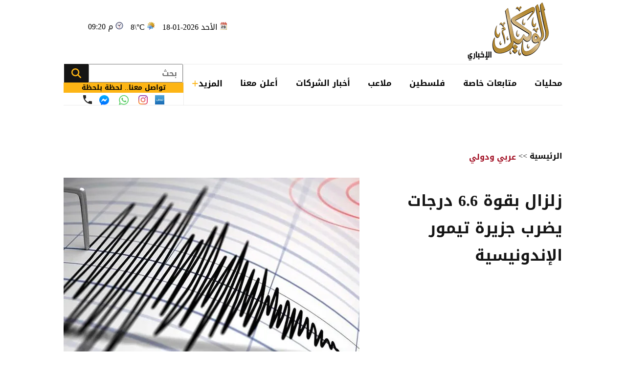

--- FILE ---
content_type: text/html; charset=utf-8
request_url: https://www.alwakeelnews.com/Section_11/%D8%A7%D8%AE%D8%A8%D8%A7%D8%B1-%D8%B9%D8%A7%D9%84%D9%85%D9%8A%D8%A9/%D8%B2%D9%84%D8%B2%D8%A7%D9%84-%D8%A8%D9%82%D9%88%D8%A9-6-6-%D8%AF%D8%B1%D8%AC%D8%A7%D8%AA-%D9%8A%D8%B6%D8%B1%D8%A8-%D8%AC%D8%B2%D9%8A%D8%B1%D8%A9-%D8%AA%D9%8A%D9%85%D9%88%D8%B1-%D8%A7%D9%84%D8%A5%D9%86%D8%AF%D9%88%D9%86%D9%8A%D8%B3%D9%8A%D8%A9_660636
body_size: 21033
content:


<!DOCTYPE html>
<html dir="rtl" lang="ar">
<head>
    <meta charset="UTF-8">
    <meta name="viewport" content="width=device-width, initial-scale=1.0, maximum-scale=1.0, user-scalable=no">
    <meta http-equiv="X-UA-Compatible" content="IE=edge">
    <meta name="rating" content="general">
    <meta property="fb:pages" content="390452461030104">
    <meta name="google-site-verification" content="nkLmZ_lul0E_gjVIKZ0VOiVQbxaJ3LDZA1vqzTEpmVE">
    <meta name="google-site-verification" content="mCEIH0w7V8x9uKgEWGGK5Z5_6EDshCWz4SRTML0m-uc">
    <meta name="robots" content="index, follow">
    
    <title>زلزال بقوة 6.6 درجات يضرب جزيرة تيمور الإندونيسية...</title>
    <meta name="title" content="زلزال بقوة 6.6 درجات يضرب جزيرة تيمور الإندونيسية - الوكيل الإخباري">

        <meta name="description" content="زلزال بقوة 6.6 درجات يضرب جزيرة تيمور الإندونيسية
...">
        <meta property="og:description" content="زلزال بقوة 6.6 درجات يضرب جزيرة تيمور الإندونيسية
">
        <meta name="twitter:description" content="زلزال بقوة 6.6 درجات يضرب جزيرة تيمور الإندونيسية
">
    <meta name="keywords" content="الوكيل الاخباري,زلزال,مقياس ريختر,">
    <meta name="news_keywords" content="الوكيل الاخباري,زلزال,مقياس ريختر,">

        <meta property="og:image" content="https://imgy.pro/alwakeel/605x392/1120232121313772366615.jpg">
        <meta name="twitter:image" content="https://imgy.pro/alwakeel/605x392/1120232121313772366615.jpg">
        <meta property="og:image:width" content="605">
        <meta property="og:image:height" content="392">
    <meta property="og:type" content="article">
    <meta property="og:title" content="زلزال بقوة 6.6 درجات يضرب جزيرة تيمور الإندونيسية - الوكيل الإخباري">
    <meta property="og:url" content="https://www.alwakeelnews.com/Section_11/%D8%B9%D8%B1%D8%A8%D9%8A-%D9%88%D8%AF%D9%88%D9%84%D9%8A/%D8%B2%D9%84%D8%B2%D8%A7%D9%84-%D8%A8%D9%82%D9%88%D8%A9-6-6-%D8%AF%D8%B1%D8%AC%D8%A7%D8%AA-%D9%8A%D8%B6%D8%B1%D8%A8-%D8%AC%D8%B2%D9%8A%D8%B1%D8%A9-%D8%AA%D9%8A%D9%85%D9%88%D8%B1-%D8%A7%D9%84%D8%A5%D9%86%D8%AF%D9%88%D9%86%D9%8A%D8%B3%D9%8A%D8%A9_660636">
    <meta property="og:locale" content="ar_AR">
    <meta property="og:site_name" content="الوكيل الإخباري">
    <meta property="og:updated_time" content="٢٠٢٣-١١-٠٢ ١٢:١٢:٣٣">
    <meta property="article:section" content="عربي ودولي">
    <meta property="article:tag" content="الوكيل الاخباري,زلزال,مقياس ريختر,">
    <meta property="article:published_time" content="2023-11-02T12:12:33">
    <meta property="article:modified_time" content="2023-11-02T12:12:33">
    <meta name="twitter:card" content="summary_large_image">
    <meta name="twitter:title" content="زلزال بقوة 6.6 درجات يضرب جزيرة تيمور الإندونيسية... - الوكيل الإخباري">
    <meta name="twitter:site" content="@alwakeelnews">
    <meta name="twitter:creator" content="@alwakeelnews">
    <meta name="twitter:image:alt" content="زلزال بقوة 6.6 درجات يضرب جزيرة تيمور الإندونيسية">
    <link rel="amphtml" href="https://www.alwakeelnews.com/amp/Section_11/%D8%A7%D8%AE%D8%A8%D8%A7%D8%B1-%D8%B9%D8%A7%D9%84%D9%85%D9%8A%D8%A9/%D8%B2%D9%84%D8%B2%D8%A7%D9%84-%D8%A8%D9%82%D9%88%D8%A9-6-6-%D8%AF%D8%B1%D8%AC%D8%A7%D8%AA-%D9%8A%D8%B6%D8%B1%D8%A8-%D8%AC%D8%B2%D9%8A%D8%B1%D8%A9-%D8%AA%D9%8A%D9%85%D9%88%D8%B1-%D8%A7%D9%84%D8%A5%D9%86%D8%AF%D9%88%D9%86%D9%8A%D8%B3%D9%8A%D8%A9_660636">
    <link rel="canonical" href="https://www.alwakeelnews.com/Section_11/%D8%A7%D8%AE%D8%A8%D8%A7%D8%B1-%D8%B9%D8%A7%D9%84%D9%85%D9%8A%D8%A9/%D8%B2%D9%84%D8%B2%D8%A7%D9%84-%D8%A8%D9%82%D9%88%D8%A9-6-6-%D8%AF%D8%B1%D8%AC%D8%A7%D8%AA-%D9%8A%D8%B6%D8%B1%D8%A8-%D8%AC%D8%B2%D9%8A%D8%B1%D8%A9-%D8%AA%D9%8A%D9%85%D9%88%D8%B1-%D8%A7%D9%84%D8%A5%D9%86%D8%AF%D9%88%D9%86%D9%8A%D8%B3%D9%8A%D8%A9_660636">

    
    <link href="/Content/css/styles2.css?v=1.0" rel="preload" as="style" />
    <link href="/Content/css/details.css?v=2.0" rel="preload" as="style" />
    <link rel="preload" href="https://imgy.pro/alwakeel/605x392/1120232121313772366615.jpg" as="image">
    <link rel="preload" href="https://imgy.pro/alwakeel/563x364/1120232121313772366615.jpg" as="image">
    <link rel="preload" href="https://imgy.pro/alwakeel/720x480/1120232121313772366615.jpg" as="image">
    <link rel="preload" href="https://imgy.pro/alwakeel/727x484/1120232121313772366615.jpg" as="image">

    <link rel="preload" href="https://www.alwakeelnews.com/App_Images/logo.webp" as="image">
    <link rel="icon" type="image/png" sizes="16x16" href="/App_Images/fav.png">
    
    <link href="/Content/css/styles2.css?v=1.0" rel="stylesheet">
    <link href="/Content/css/details.css?v=2.0" rel="stylesheet">
    <style>
        @media screen and (min-width: 992px) {
            .gap {
                gap: 20px;
                justify-content: flex-start !important;
            }
        }
        .card-text-22.mb-20 {
            height: auto;
            line-height: unset;
        }
    </style>

    <style>
        .urgent-slider a.text-black:before {
            content: "";
            display: none
        }
    </style>
    <script type='application/ld+json'>
        {
        "@context":"http://schema.org",
        "@type":"WebSite",
        "@id":"#website",
        "url":"https://www.alwakeelnews.com",
        "name":"الوكيل الإخباري",
        "image": {
        "@type": "ImageObject",
        "url": "/App_Images/logo.webp"
        },
        "sameAs": [
        "https://www.facebook.com/wakeelnews/",
        "https://x.com/alwakeelnews",
        "https://www.youtube.com/user/HaithamL85",
        "https://www.instagram.com/alwakeelnewsjo/",
        "https://t.me/AlwakeelNews2021"
        ]
        }
    </script>

<style>
@media screen and (max-width: 991px) {
    .B_AD { display: none !important; }
    .C_AD { display: block !important; }
.block-card .card-text-20.text-black { direction: rtl !important; font-family: 'Almarai'; font-size: 16px; padding-left: 5px; max-width:110% !important;}
}
@media screen and (max-width: 767px) {
    #img-video-container {iframe[src^="https://www.youtube.com/embed"] {height: 70vw !important;}
    .atricle-text iframe[src^="https://www.youtube.com/embed"] { height: 70vw !important;}
    .qc-cmp2-persistent-link{ top: 0px !important; left: 0px !important; right:auto !important;}
}
.block-card .card-text-20.text-black{direction:rtl !important;}
.qc-cmp2-persistent-link{top: 0px !important;left: 0px !important;right:auto !important}
.qc-cmp2-persistent-link{top: 0px !important;left: 0px !important;right:auto !important}
</style>
<script data-host="https://alwakeelnews.dataveu.com" data-dnt="false" src="https://cdn.dataveu.com/js/script.js" id="ZwSg9rf6GA" async defer></script>
<script async src="https://erba7.net/etag/js"></script>
<script>window.eData = window.eData || []; function etag() { eData.push(arguments); } etag('js', new Date()); etag('config', 'ALWAKEEL');</script>
<!-- ADMIXER LOADER 27-11-2025 -->
 <script src="https://cdn.admixer.net/scripts3/loader2.js" async data-inv="//inv-nets.admixer.net/" data-r="single" data-sender="admixer" data-bundle="desktop"></script>
<!-- ADMIXER IDENTIFIER 27-11-2025 -->
<script type='text/javascript'>
(window.globalAmlAds = window.globalAmlAds || []).push(function() {
    globalAml.defineSlot({z: '6a019761-fee0-4aff-a49a-6045dbbb964f', ph: 'admixer_6a019761fee04affa49a6045dbbb964f_zone_133028_sect_61028_site_3848', i: 'inv-nets', s:'36074300-02cd-422b-a946-0c7ef47bc759', sender: 'admixer'});
    globalAml.defineSlot({z: 'ef28f35c-c4b5-4d26-8a74-7d3fdf4f7d02', ph: 'admixer_ef28f35cc4b54d268a747d3fdf4f7d02_zone_133029_sect_61028_site_3848', i: 'inv-nets', s:'36074300-02cd-422b-a946-0c7ef47bc759', sender: 'admixer'});
    globalAml.defineSlot({z: '2c13c997-7422-4984-8fdf-bf5d231e5403', ph: 'admixer_2c13c997742249848fdfbf5d231e5403_zone_133030_sect_61028_site_3848', i: 'inv-nets', s:'36074300-02cd-422b-a946-0c7ef47bc759', sender: 'admixer'});
    globalAml.defineSlot({z: 'ed37dc33-7d80-42d5-a0ad-06e3ad956416', ph: 'admixer_ed37dc337d8042d5a0ad06e3ad956416_zone_133031_sect_61028_site_3848', i: 'inv-nets', s:'36074300-02cd-422b-a946-0c7ef47bc759', sender: 'admixer'});
    globalAml.defineSlot({z: 'f9adb270-2c19-4611-9544-d3aa5f0f9946', ph: 'admixer_f9adb2702c1946119544d3aa5f0f9946_zone_133032_sect_61028_site_3848', i: 'inv-nets', s:'36074300-02cd-422b-a946-0c7ef47bc759', sender: 'admixer'});
    globalAml.defineSlot({z: 'f54d8183-0794-4c8b-9de2-4a496ea743df', ph: 'admixer_f54d818307944c8b9de24a496ea743df_zone_93160_sect_36797_site_3848', i: 'inv-nets', s:'36074300-02cd-422b-a946-0c7ef47bc759', sender: 'admixer'});
    globalAml.defineSlot({z: '4acef154-fce3-48aa-9195-53f41588a93f', ph: 'admixer_4acef154fce348aa919553f41588a93f_zone_118829_sect_57045_site_3848', i: 'inv-nets', s:'36074300-02cd-422b-a946-0c7ef47bc759', sender: 'admixer'});
    globalAml.defineSlot({z: '66e00798-8156-4d6a-a888-ac1627169236', ph: 'admixer_66e0079881564d6aa888ac1627169236_zone_118830_sect_57045_site_3848', i: 'inv-nets', s:'36074300-02cd-422b-a946-0c7ef47bc759', sender: 'admixer'});
    globalAml.defineSlot({z: '3fde2113-13f3-4fdf-a491-5a204fd90bee', ph: 'admixer_3fde211313f34fdfa4915a204fd90bee_zone_118831_sect_57045_site_3848', i: 'inv-nets', s:'36074300-02cd-422b-a946-0c7ef47bc759', sender: 'admixer'});
    globalAml.defineSlot({z: '59f7e685-1567-43c6-91d2-dc7d9b06affb', ph: 'admixer_59f7e685156743c691d2dc7d9b06affb_zone_118832_sect_57045_site_3848', i: 'inv-nets', s:'36074300-02cd-422b-a946-0c7ef47bc759', sender: 'admixer'});
    globalAml.defineSlot({z: 'eb9c5c84-2f5f-4d4d-b784-97d6af738995', ph: 'admixer_eb9c5c842f5f4d4db78497d6af738995_zone_118833_sect_57045_site_3848', i: 'inv-nets', s:'36074300-02cd-422b-a946-0c7ef47bc759', sender: 'admixer'});
    globalAml.singleRequest("admixer");});
</script>
<!-- ADMIXER RICHMEDIA 27-11-2025-->
    <div id='admixer_f54d818307944c8b9de24a496ea743df_zone_93160_sect_36797_site_3848' data-sender='admixer'></div>
    <script type='text/javascript'>
        (window.globalAmlAds = window.globalAmlAds || []).push(function() {
            globalAml.display('admixer_f54d818307944c8b9de24a496ea743df_zone_93160_sect_36797_site_3848');
        });
    </script>
<!-- Google tag (gtag.js) -->
<script async src="https://www.googletagmanager.com/gtag/js?id=G-FXKZPFDCFZ"></script>
<script>
  window.dataLayer = window.dataLayer || [];
  function gtag(){dataLayer.push(arguments);}
  gtag('js', new Date());
  gtag('config', 'G-FXKZPFDCFZ');
</script>    
<style>.atricle-text {a { color: #9f071c; }}
.aries_stage.aries_verticalAxis.aries_fixed{display:none;}
@media only screen and (min-width: 1024px) {
    .aries_div {
        display: none;
    }
#C6Ads {
  display: none !important;
}
}
.qc-cmp2-persistent-link{
top: 0px !important;
left: 0px !important;
right:auto !important
}
</style>
</head>

<body onclick="collapseNav()">
    <section class="container position-relative">
            <div class="right-cap" id="AA"><div style="float:right;">
<!--<script src="https://cdn.admixer.net/scripts3/loader2.js" async="" data-sender="admixer" data-inv="//inv-nets.admixer.net/" data-r="always" data-bundle="desktop"></script>
<div id="admixer_async_1182463165" data-zone="67bdbba6-dde7-4cc2-b513-96a37c193630" data-sender="admixer">
</div>
<script>(window.globalAmlAds = window.globalAmlAds || []).push('admixer_async_1182463165')</script>
--><br />
<div style="float:right;">
<br />
<a href="https://zjo.mobi/s.html#/onlinepayment/" target="_blank"><img alt="" src="/UP/2023/zain-5g/Zain-Best-Price-2025-AlWakeel-Female_160x600.jpg" /></a></div>
</div></div>
            <div class="top-cap" id="CC"><center>
</center>
<div id="admixer-hb-1180-638353935061825474">
</div></div>
        
<header class="mb-20 mb-md-30">
    <div class="top-header overflow-hidden">
        <a class="logo col-auto" href="/" title="الوكيل الإخباري">
            <img class="img-fluid logo" src="/App_Images/logo.webp" alt="الوكيل الإخباري" width="211" height="131">
        </a>
        <div class="col-auto mx-auto">
            <div class="services row flex-wrap justify-content-center py-10">
                <span class="date col-12 col-auto">الأحد 2026-01-18</span>
                <span class="temp mx-md-10 col-12 col-auto" dir="ltr" id="res"></span>
                <span class="time col-12 col-auto" dir="ltr"> 09:20 م</span>
            </div>
            <div class="C_AD AD_Dsk mb-20" id="C0">
                <!--<script src="https://cdn.admixer.net/scripts3/loader2.js" async
data-sender="admixer"
data-inv="//inv-nets.admixer.net/"
data-r="always"
data-bundle="desktop"></script>
<div id="admixer_async_296247529" data-zone="c79e8935-62f3-4c8f-a05e-9733714f8121" data-sender="admixer">
</div>
<script>(window.globalAmlAds = window.globalAmlAds || []).push('admixer_async_296247529')</script>
-->
<div id="admixer-hb-1180-638353934461173459"> </div>
<div id="admixer-hb-1180-638353935061825474"> </div>
            </div>
        </div>
    </div>
    
    <div class="C_AD AD_Dsk mb-20" id="top1">
        
    </div>
    
    <div class="row flex-wrap position-relative justify-content-between">

<nav class="topnav row col-12 col ps-md-10 align-items-center" id="myTopnav">

    <div class="dropdown col-auto" id="cat-1">
        <span class="dropbtn pe-none d-block">
            محليات
        </span>
        <div class="dropdown-content">
            <div class="menu-sections img-140-md">
                    <a id="sec-1" onmouseover="megaMenu(this, 1, 1, 1)" class="ps-none" href="/Section_1/%D8%A3%D8%AE%D8%A8%D8%A7%D8%B1-%D9%85%D8%AD%D9%84%D9%8A%D8%A9">أخبار محلية</a>
                    <a id="sec-69" onmouseover="megaMenu(this, 1, 1, 69)" class="ps-none" href="/Section_69/%D8%A7%D9%82%D8%AA%D8%B5%D8%A7%D8%AF-%D9%85%D8%AD%D9%84%D9%8A">اقتصاد محلي</a>
                    <a id="sec-37" onmouseover="megaMenu(this, 1, 1, 37)" class="ps-none" href="/Section_37/%D8%A7%D9%84%D8%B7%D9%82%D8%B3">الطقس</a>
                    <a id="sec-5" onmouseover="megaMenu(this, 1, 1, 5)" class="ps-none" href="/Section_5/%D8%B4%D8%A4%D9%88%D9%86-%D8%A8%D8%B1%D9%84%D9%85%D8%A7%D9%86%D9%8A%D8%A9">شؤون برلمانية</a>
                    <a id="sec-67" onmouseover="megaMenu(this, 1, 1, 67)" class="ps-none" href="/Section_67/%D9%88%D8%B8%D8%A7%D8%A6%D9%81">وظائف</a>
            </div>
            <div id="menu-news-1" class="menu-news col row flex-wrap justify-content-between px-20 py-20">
    

    <div class="img-266-bs img-260-md block-card img-48-sm">

        <a href="/Section_1/%D8%A3%D8%AE%D8%A8%D8%A7%D8%B1-%D9%85%D8%AD%D9%84%D9%8A%D8%A9/%D9%88%D8%B2%D8%A7%D8%B1%D8%A9-%D8%A7%D9%84%D8%A3%D9%88%D9%82%D8%A7%D9%81-%D8%B9%D8%AF%D8%AF-%D8%A7%D9%84%D9%85%D8%B3%D8%AA%D9%86%D9%83%D9%81%D9%8A%D9%86-%D8%B9%D9%86-%D8%A3%D8%AF%D8%A7%D8%A1-%D8%A7%D9%84%D8%AD%D8%AC-%D8%A7%D9%84%D8%B9%D8%A7%D9%85-%D8%A7%D9%84%D8%AD%D8%A7%D9%84%D9%8A-%D9%85%D8%A7-%D9%8A%D9%82%D8%B1%D8%A8-800-%D8%B4%D8%AE%D8%B5_761426" title="وزارة الأوقاف: عدد المستنكفين عن أداء الحج العام الحالي ما يقرب 800 شخص" class="d-block overflow-hidden px-none py-none ">
            <picture>
                <source media="(min-width: 1080px)" srcset="https://imgy.pro/alwakeel/266x176/420252918313653086911.jpg">
                <source media="(min-width: 992px)" srcset="https://imgy.pro/alwakeel/260x172/420252918313653086911.jpg">
                <source media="(min-width: 768px)" srcset="https://imgy.pro/alwakeel/350x230/420252918313653086911.jpg">
                <source media="(max-width: 767px)" srcset="https://imgy.pro/alwakeel/352x232/420252918313653086911.jpg">
                <img class="img-fluid " src="/App_Images/default.jpg" alt="مئات الحجاج في محيط الكعبة المشرفة" width="266" height="176" data-size="266">
            </picture>
        </a>
        <h3 class="mb-none mt-10">
            <a href="/Section_1/%D8%A3%D8%AE%D8%A8%D8%A7%D8%B1-%D9%85%D8%AD%D9%84%D9%8A%D8%A9/%D9%88%D8%B2%D8%A7%D8%B1%D8%A9-%D8%A7%D9%84%D8%A3%D9%88%D9%82%D8%A7%D9%81-%D8%B9%D8%AF%D8%AF-%D8%A7%D9%84%D9%85%D8%B3%D8%AA%D9%86%D9%83%D9%81%D9%8A%D9%86-%D8%B9%D9%86-%D8%A3%D8%AF%D8%A7%D8%A1-%D8%A7%D9%84%D8%AD%D8%AC-%D8%A7%D9%84%D8%B9%D8%A7%D9%85-%D8%A7%D9%84%D8%AD%D8%A7%D9%84%D9%8A-%D9%85%D8%A7-%D9%8A%D9%82%D8%B1%D8%A8-800-%D8%B4%D8%AE%D8%B5_761426" class="card-text-16 d-block text-dark px-none py-none">
                وزارة الأوقاف: عدد المستنكفين عن أداء الحج العام الحالي ما يقرب 800 شخص
            </a>
        </h3>
    </div>
    <div class="img-266-bs img-260-md block-card img-48-sm me-md-20">

        <a href="/Section_1/%D8%A3%D8%AE%D8%A8%D8%A7%D8%B1-%D9%85%D8%AD%D9%84%D9%8A%D8%A9/%D8%A8%D9%84%D8%AF%D9%8A%D8%A9-%D8%A7%D9%84%D9%87%D8%A7%D8%B4%D9%85%D9%8A%D8%A9-%D8%AA%D8%B3%D8%AA%D9%83%D9%85%D9%84-%D8%A7%D9%84%D8%AE%D8%B1%D8%A7%D8%A6%D8%B7-%D8%A7%D9%84%D8%B0%D9%83%D9%8A%D8%A9-%D9%84%D9%85%D8%B3%D8%A7%D8%B1%D8%A7%D8%AA-%D8%A7%D9%84%D9%85%D9%8A%D8%A7%D9%87_761425" title="بلدية الهاشمية تستكمل الخرائط الذكية لمسارات المياه" class="d-block overflow-hidden px-none py-none ">
            <picture>
                <source media="(min-width: 1080px)" srcset="https://imgy.pro/alwakeel/266x176/1202617142322704946823.jpg">
                <source media="(min-width: 992px)" srcset="https://imgy.pro/alwakeel/260x172/1202617142322704946823.jpg">
                <source media="(min-width: 768px)" srcset="https://imgy.pro/alwakeel/350x230/1202617142322704946823.jpg">
                <source media="(max-width: 767px)" srcset="https://imgy.pro/alwakeel/352x232/1202617142322704946823.jpg">
                <img class="img-fluid " src="/App_Images/default.jpg" alt="بلدية الهاشمية: فتح شارع أبو الزيغان أمام حركة المركبات" width="266" height="176" data-size="266">
            </picture>
        </a>
        <h3 class="mb-none mt-10">
            <a href="/Section_1/%D8%A3%D8%AE%D8%A8%D8%A7%D8%B1-%D9%85%D8%AD%D9%84%D9%8A%D8%A9/%D8%A8%D9%84%D8%AF%D9%8A%D8%A9-%D8%A7%D9%84%D9%87%D8%A7%D8%B4%D9%85%D9%8A%D8%A9-%D8%AA%D8%B3%D8%AA%D9%83%D9%85%D9%84-%D8%A7%D9%84%D8%AE%D8%B1%D8%A7%D8%A6%D8%B7-%D8%A7%D9%84%D8%B0%D9%83%D9%8A%D8%A9-%D9%84%D9%85%D8%B3%D8%A7%D8%B1%D8%A7%D8%AA-%D8%A7%D9%84%D9%85%D9%8A%D8%A7%D9%87_761425" class="card-text-16 d-block text-dark px-none py-none">
                بلدية الهاشمية تستكمل الخرائط الذكية لمسارات المياه
            </a>
        </h3>
    </div>
    <div class="img-266-bs img-260-md block-card img-48-sm me-md-20">

        <a href="/Section_1/%D8%A3%D8%AE%D8%A8%D8%A7%D8%B1-%D9%85%D8%AD%D9%84%D9%8A%D8%A9/%D9%85%D8%AD%D8%A7%D8%B6%D8%B1%D8%A9-%D8%AD%D9%88%D9%84-%D8%A7%D9%84%D8%A3%D9%85%D9%86-%D9%88%D8%A7%D9%84%D8%B3%D9%84%D8%A7%D9%85%D8%A9-%D8%A7%D9%84%D8%A8%D9%8A%D9%88%D9%84%D9%88%D8%AC%D9%8A%D8%A9-%D9%81%D9%8A-%D8%A7%D9%84%D9%85%D8%AE%D8%AA%D8%A8%D8%B1%D8%A7%D8%AA_761423" title="محاضرة حول الأمن والسلامة البيولوجية في المختبرات" class="d-block overflow-hidden px-none py-none ">
            <picture>
                <source media="(min-width: 1080px)" srcset="https://imgy.pro/alwakeel/266x176/1202618193857573320025.jpg">
                <source media="(min-width: 992px)" srcset="https://imgy.pro/alwakeel/260x172/1202618193857573320025.jpg">
                <source media="(min-width: 768px)" srcset="https://imgy.pro/alwakeel/350x230/1202618193857573320025.jpg">
                <source media="(max-width: 767px)" srcset="https://imgy.pro/alwakeel/352x232/1202618193857573320025.jpg">
                <img class="img-fluid " src="/App_Images/default.jpg" alt="محاضرة حول الأمن والسلامة البيولوجية في المختبرات
" width="266" height="176" data-size="266">
            </picture>
        </a>
        <h3 class="mb-none mt-10">
            <a href="/Section_1/%D8%A3%D8%AE%D8%A8%D8%A7%D8%B1-%D9%85%D8%AD%D9%84%D9%8A%D8%A9/%D9%85%D8%AD%D8%A7%D8%B6%D8%B1%D8%A9-%D8%AD%D9%88%D9%84-%D8%A7%D9%84%D8%A3%D9%85%D9%86-%D9%88%D8%A7%D9%84%D8%B3%D9%84%D8%A7%D9%85%D8%A9-%D8%A7%D9%84%D8%A8%D9%8A%D9%88%D9%84%D9%88%D8%AC%D9%8A%D8%A9-%D9%81%D9%8A-%D8%A7%D9%84%D9%85%D8%AE%D8%AA%D8%A8%D8%B1%D8%A7%D8%AA_761423" class="card-text-16 d-block text-dark px-none py-none">
                محاضرة حول الأمن والسلامة البيولوجية في المختبرات
            </a>
        </h3>
    </div>


            </div>
        </div>
    </div>

    <div class="dropdown col-auto" id="cat-2">
        <span class="dropbtn d-block">
            متابعات خاصة
        </span>
        <div class="dropdown-content">
            <div class="menu-sections img-140-md">
                    <a id="sec-24" onmouseover="megaMenu(this, 2, 1, 24)" class="ps-none" href="/Section_24/%D8%AE%D8%A7%D8%B5-%D8%A8%D8%A7%D9%84%D9%88%D9%83%D9%8A%D9%84">خاص بالوكيل</a>
                    <a id="sec-40" onmouseover="megaMenu(this, 2, 1, 40)" class="ps-none" href="/Section_40/%D9%81%D9%8A%D8%AF%D9%8A%D9%88-%D8%A7%D9%84%D9%88%D9%83%D9%8A%D9%84">فيديو الوكيل</a>
            </div>
            <div id="menu-news-2" class="menu-news col row flex-wrap justify-content-between px-20 py-20">
    

    <div class="img-266-bs img-260-md block-card img-48-sm">

        <a href="/Section_24/%D8%AE%D8%A7%D8%B5-%D8%A8%D8%A7%D9%84%D9%88%D9%83%D9%8A%D9%84/%D8%AD%D8%B1%D9%8A%D9%82-%D9%81%D9%8A-%D8%AD%D8%A7%D9%81%D9%84%D8%A9-%D9%86%D9%82%D9%84-%D9%85%D8%B9%D8%AA%D9%85%D8%B1%D9%8A%D9%86-%D8%A8%D8%A7%D9%84%D8%B9%D9%82%D8%A8%D8%A9_761429" title="حريق في حافلة نقل معتمرين بالعقبة" class="d-block overflow-hidden px-none py-none ">
            <picture>
                <source media="(min-width: 1080px)" srcset="https://imgy.pro/alwakeel/266x176/120261821417574203968.jpg">
                <source media="(min-width: 992px)" srcset="https://imgy.pro/alwakeel/260x172/120261821417574203968.jpg">
                <source media="(min-width: 768px)" srcset="https://imgy.pro/alwakeel/350x230/120261821417574203968.jpg">
                <source media="(max-width: 767px)" srcset="https://imgy.pro/alwakeel/352x232/120261821417574203968.jpg">
                <img class="img-fluid " src="/App_Images/default.jpg" alt="احتراق حافلة نقل معتمرين في العقبة" width="266" height="176" data-size="266">
            </picture>
        </a>
        <h3 class="mb-none mt-10">
            <a href="/Section_24/%D8%AE%D8%A7%D8%B5-%D8%A8%D8%A7%D9%84%D9%88%D9%83%D9%8A%D9%84/%D8%AD%D8%B1%D9%8A%D9%82-%D9%81%D9%8A-%D8%AD%D8%A7%D9%81%D9%84%D8%A9-%D9%86%D9%82%D9%84-%D9%85%D8%B9%D8%AA%D9%85%D8%B1%D9%8A%D9%86-%D8%A8%D8%A7%D9%84%D8%B9%D9%82%D8%A8%D8%A9_761429" class="card-text-16 d-block text-dark px-none py-none">
                حريق في حافلة نقل معتمرين بالعقبة
            </a>
        </h3>
    </div>
    <div class="img-266-bs img-260-md block-card img-48-sm me-md-20">

        <a href="/Section_24/%D8%AE%D8%A7%D8%B5-%D8%A8%D8%A7%D9%84%D9%88%D9%83%D9%8A%D9%84/%D8%A7%D9%84%D8%AA%D8%B9%D9%84%D9%8A%D9%85-%D8%A7%D9%84%D8%B9%D8%A7%D9%84%D9%8A-%D8%A5%D8%B9%D9%84%D8%A7%D9%86-%D9%86%D8%AA%D8%A7%D8%A6%D8%AC-%D8%A7%D9%84%D9%85%D9%86%D8%AD-%D9%88%D8%A7%D9%84%D9%82%D8%B1%D9%88%D8%B6-%D9%81%D9%8A-%D8%A7%D9%84%D9%86%D8%B5%D9%81-%D8%A7%D9%84%D8%AB%D8%A7%D9%86%D9%8A-%D9%85%D9%86-%D8%B4%D8%A8%D8%A7%D8%B7_761352" title="التعليم العالي: إعلان نتائج المنح والقروض في النصف الثاني من شباط" class="d-block overflow-hidden px-none py-none ">
            <picture>
                <source media="(min-width: 1080px)" srcset="https://imgy.pro/alwakeel/266x176/1202618121422948002115.jpg">
                <source media="(min-width: 992px)" srcset="https://imgy.pro/alwakeel/260x172/1202618121422948002115.jpg">
                <source media="(min-width: 768px)" srcset="https://imgy.pro/alwakeel/350x230/1202618121422948002115.jpg">
                <source media="(max-width: 767px)" srcset="https://imgy.pro/alwakeel/352x232/1202618121422948002115.jpg">
                <img class="img-fluid " src="/App_Images/default.jpg" alt="التعليم العالي: إعلان نتائج المنح والقروض في النصف الثاني من شباط
" width="266" height="176" data-size="266">
            </picture>
        </a>
        <h3 class="mb-none mt-10">
            <a href="/Section_24/%D8%AE%D8%A7%D8%B5-%D8%A8%D8%A7%D9%84%D9%88%D9%83%D9%8A%D9%84/%D8%A7%D9%84%D8%AA%D8%B9%D9%84%D9%8A%D9%85-%D8%A7%D9%84%D8%B9%D8%A7%D9%84%D9%8A-%D8%A5%D8%B9%D9%84%D8%A7%D9%86-%D9%86%D8%AA%D8%A7%D8%A6%D8%AC-%D8%A7%D9%84%D9%85%D9%86%D8%AD-%D9%88%D8%A7%D9%84%D9%82%D8%B1%D9%88%D8%B6-%D9%81%D9%8A-%D8%A7%D9%84%D9%86%D8%B5%D9%81-%D8%A7%D9%84%D8%AB%D8%A7%D9%86%D9%8A-%D9%85%D9%86-%D8%B4%D8%A8%D8%A7%D8%B7_761352" class="card-text-16 d-block text-dark px-none py-none">
                التعليم العالي: إعلان نتائج المنح والقروض في النصف الثاني من شباط
            </a>
        </h3>
    </div>
    <div class="img-266-bs img-260-md block-card img-48-sm me-md-20">

        <a href="/Section_24/%D8%AE%D8%A7%D8%B5-%D8%A8%D8%A7%D9%84%D9%88%D9%83%D9%8A%D9%84/%D8%B1%D8%A6%D9%8A%D8%B3-%D9%85%D8%AD%D9%83%D9%85%D8%A9-%D8%A3%D9%85%D9%86-%D8%A7%D9%84%D8%AF%D9%88%D9%84%D8%A9-%D8%A7%D9%84%D8%B3%D8%A7%D8%A8%D9%82-%D9%8A%D9%88%D8%B6%D8%AD-%D8%B9%D9%82%D9%88%D8%A8%D8%A9-%D8%A7%D9%84%D9%85%D8%B9%D8%AA%D8%AF%D9%8A%D9%86-%D8%B9%D9%84%D9%89-%D8%A7%D9%84%D8%B5%D8%AD%D9%81%D9%8A-%D9%81%D9%8A%D8%B5%D9%84-%D8%A7%D9%84%D8%AA%D9%85%D9%8A%D9%85%D9%8A_761331" title="رئيس محكمة أمن الدولة السابق يوضح عقوبة المعتدين على الصحفي فيصل التميمي" class="d-block overflow-hidden px-none py-none ">
            <picture>
                <source media="(min-width: 1080px)" srcset="https://imgy.pro/alwakeel/266x176/1202618104424906577341.jpg">
                <source media="(min-width: 992px)" srcset="https://imgy.pro/alwakeel/260x172/1202618104424906577341.jpg">
                <source media="(min-width: 768px)" srcset="https://imgy.pro/alwakeel/350x230/1202618104424906577341.jpg">
                <source media="(max-width: 767px)" srcset="https://imgy.pro/alwakeel/352x232/1202618104424906577341.jpg">
                <img class="img-fluid " src="/App_Images/default.jpg" alt="رئيس محكمة أمن الدولة السابق يوضح عقوبة المعتدين على الصحفي فيصل التميمي
" width="266" height="176" data-size="266">
            </picture>
        </a>
        <h3 class="mb-none mt-10">
            <a href="/Section_24/%D8%AE%D8%A7%D8%B5-%D8%A8%D8%A7%D9%84%D9%88%D9%83%D9%8A%D9%84/%D8%B1%D8%A6%D9%8A%D8%B3-%D9%85%D8%AD%D9%83%D9%85%D8%A9-%D8%A3%D9%85%D9%86-%D8%A7%D9%84%D8%AF%D9%88%D9%84%D8%A9-%D8%A7%D9%84%D8%B3%D8%A7%D8%A8%D9%82-%D9%8A%D9%88%D8%B6%D8%AD-%D8%B9%D9%82%D9%88%D8%A8%D8%A9-%D8%A7%D9%84%D9%85%D8%B9%D8%AA%D8%AF%D9%8A%D9%86-%D8%B9%D9%84%D9%89-%D8%A7%D9%84%D8%B5%D8%AD%D9%81%D9%8A-%D9%81%D9%8A%D8%B5%D9%84-%D8%A7%D9%84%D8%AA%D9%85%D9%8A%D9%85%D9%8A_761331" class="card-text-16 d-block text-dark px-none py-none">
                رئيس محكمة أمن الدولة السابق يوضح عقوبة المعتدين على الصحفي فيصل التميمي
            </a>
        </h3>
    </div>

            </div>
        </div>
    </div>
    <div class="dropdown col-auto" id="cat-3">
            <a href="/Section_23/%D9%81%D9%84%D8%B3%D8%B7%D9%8A%D9%86" class="dropbtn d-block">
                فلسطين
            </a>
        <div class="dropdown-content">
            <div class="menu-sections img-140-md">
                    <a id="sec-23" onmouseover="megaMenu(this, 3, 1, 23)" class="ps-none" href="/Section_23/%D9%81%D9%84%D8%B3%D8%B7%D9%8A%D9%86">فلسطين</a>
            </div>
                <div id="menu-news-3" class="menu-news col row flex-wrap justify-content-between px-20 py-20">
    

    <div class="img-266-bs img-260-md block-card img-48-sm">

        <a href="/Section_23/%D9%81%D9%84%D8%B3%D8%B7%D9%8A%D9%86/%D8%A7%D9%84%D8%A7%D8%AD%D8%AA%D9%84%D8%A7%D9%84-%D9%8A%D8%B4%D9%86-%D8%AD%D9%85%D9%84%D8%A9-%D8%A7%D8%B9%D8%AA%D9%82%D8%A7%D9%84%D8%A7%D8%AA-%D9%81%D9%8A-%D8%A7%D9%84%D8%B6%D9%81%D8%A9-%D8%A7%D9%84%D8%BA%D8%B1%D8%A8%D9%8A%D8%A9_761421" title="الاحتلال يشن حملة اعتقالات في الضفة الغربية" class="d-block overflow-hidden px-none py-none ">
            <picture>
                <source media="(min-width: 1080px)" srcset="https://imgy.pro/alwakeel/266x176/1202610153246570739805.jpg">
                <source media="(min-width: 992px)" srcset="https://imgy.pro/alwakeel/260x172/1202610153246570739805.jpg">
                <source media="(min-width: 768px)" srcset="https://imgy.pro/alwakeel/350x230/1202610153246570739805.jpg">
                <source media="(max-width: 767px)" srcset="https://imgy.pro/alwakeel/352x232/1202610153246570739805.jpg">
                <img class="img-fluid " src="/App_Images/default.jpg" alt="قوات الاحتلال الإسرائيلي" width="266" height="176" data-size="266">
            </picture>
        </a>
        <h3 class="mb-none mt-10">
            <a href="/Section_23/%D9%81%D9%84%D8%B3%D8%B7%D9%8A%D9%86/%D8%A7%D9%84%D8%A7%D8%AD%D8%AA%D9%84%D8%A7%D9%84-%D9%8A%D8%B4%D9%86-%D8%AD%D9%85%D9%84%D8%A9-%D8%A7%D8%B9%D8%AA%D9%82%D8%A7%D9%84%D8%A7%D8%AA-%D9%81%D9%8A-%D8%A7%D9%84%D8%B6%D9%81%D8%A9-%D8%A7%D9%84%D8%BA%D8%B1%D8%A8%D9%8A%D8%A9_761421" class="card-text-16 d-block text-dark px-none py-none">
                الاحتلال يشن حملة اعتقالات في الضفة الغربية
            </a>
        </h3>
    </div>
    <div class="img-266-bs img-260-md block-card img-48-sm me-md-20">

        <a href="/Section_23/%D9%81%D9%84%D8%B3%D8%B7%D9%8A%D9%86/%D8%A7%D9%84%D8%A7%D8%AD%D8%AA%D9%84%D8%A7%D9%84-%D9%8A%D8%B4%D8%AF%D8%AF-%D8%A5%D8%AC%D8%B1%D8%A7%D8%A1%D8%A7%D8%AA%D9%87-%D8%A7%D9%84%D8%B9%D8%B3%D9%83%D8%B1%D9%8A%D8%A9-%D9%81%D9%8A-%D8%A7%D9%84%D9%85%D9%86%D8%B7%D9%82%D8%A9-%D8%A7%D9%84%D8%BA%D8%B1%D8%A8%D9%8A%D8%A9-%D9%85%D9%86-%D9%85%D8%AF%D9%8A%D9%86%D8%A9-%D8%B3%D9%84%D9%81%D9%8A%D8%AA_761373" title="الاحتلال يشدد إجراءاته العسكرية في المنطقة الغربية من مدينة سلفيت" class="d-block overflow-hidden px-none py-none ">
            <picture>
                <source media="(min-width: 1080px)" srcset="https://imgy.pro/alwakeel/266x176/120261814219552572369.jpg">
                <source media="(min-width: 992px)" srcset="https://imgy.pro/alwakeel/260x172/120261814219552572369.jpg">
                <source media="(min-width: 768px)" srcset="https://imgy.pro/alwakeel/350x230/120261814219552572369.jpg">
                <source media="(max-width: 767px)" srcset="https://imgy.pro/alwakeel/352x232/120261814219552572369.jpg">
                <img class="img-fluid " src="/App_Images/default.jpg" alt="جنود الاحتلال الإسرائيلي" width="266" height="176" data-size="266">
            </picture>
        </a>
        <h3 class="mb-none mt-10">
            <a href="/Section_23/%D9%81%D9%84%D8%B3%D8%B7%D9%8A%D9%86/%D8%A7%D9%84%D8%A7%D8%AD%D8%AA%D9%84%D8%A7%D9%84-%D9%8A%D8%B4%D8%AF%D8%AF-%D8%A5%D8%AC%D8%B1%D8%A7%D8%A1%D8%A7%D8%AA%D9%87-%D8%A7%D9%84%D8%B9%D8%B3%D9%83%D8%B1%D9%8A%D8%A9-%D9%81%D9%8A-%D8%A7%D9%84%D9%85%D9%86%D8%B7%D9%82%D8%A9-%D8%A7%D9%84%D8%BA%D8%B1%D8%A8%D9%8A%D8%A9-%D9%85%D9%86-%D9%85%D8%AF%D9%8A%D9%86%D8%A9-%D8%B3%D9%84%D9%81%D9%8A%D8%AA_761373" class="card-text-16 d-block text-dark px-none py-none">
                الاحتلال يشدد إجراءاته العسكرية في المنطقة الغربية من مدينة سلفيت
            </a>
        </h3>
    </div>
    <div class="img-266-bs img-260-md block-card img-48-sm me-md-20">

        <a href="/Section_23/%D9%81%D9%84%D8%B3%D8%B7%D9%8A%D9%86/%D8%AA%D8%B1%D8%A7%D9%85%D8%A8-%D9%8A%D8%AF%D8%B9%D9%88-%D8%B4%D8%AE%D8%B5%D9%8A%D8%A7%D8%AA-%D9%84%D9%84%D8%A7%D9%86%D8%B6%D9%85%D8%A7%D9%85-%D8%A5%D9%84%D9%89-%D9%85%D8%AC%D9%84%D8%B3-%D8%A7%D9%84%D8%B3%D9%84%D8%A7%D9%85-%D8%A7%D9%84%D8%AE%D8%A7%D8%B5-%D9%81%D9%8A-%D8%BA%D8%B2%D8%A9-%D8%A3%D8%B3%D9%85%D8%A7%D8%A1_761328" title="ترامب يدعو شخصيات للانضمام إلى مجلس السلام الخاص في غزة - أسماء" class="d-block overflow-hidden px-none py-none ">
            <picture>
                <source media="(min-width: 1080px)" srcset="https://imgy.pro/alwakeel/266x176/1202618103924218483884.jpg">
                <source media="(min-width: 992px)" srcset="https://imgy.pro/alwakeel/260x172/1202618103924218483884.jpg">
                <source media="(min-width: 768px)" srcset="https://imgy.pro/alwakeel/350x230/1202618103924218483884.jpg">
                <source media="(max-width: 767px)" srcset="https://imgy.pro/alwakeel/352x232/1202618103924218483884.jpg">
                <img class="img-fluid " src="/App_Images/default.jpg" alt="غزة" width="266" height="176" data-size="266">
            </picture>
        </a>
        <h3 class="mb-none mt-10">
            <a href="/Section_23/%D9%81%D9%84%D8%B3%D8%B7%D9%8A%D9%86/%D8%AA%D8%B1%D8%A7%D9%85%D8%A8-%D9%8A%D8%AF%D8%B9%D9%88-%D8%B4%D8%AE%D8%B5%D9%8A%D8%A7%D8%AA-%D9%84%D9%84%D8%A7%D9%86%D8%B6%D9%85%D8%A7%D9%85-%D8%A5%D9%84%D9%89-%D9%85%D8%AC%D9%84%D8%B3-%D8%A7%D9%84%D8%B3%D9%84%D8%A7%D9%85-%D8%A7%D9%84%D8%AE%D8%A7%D8%B5-%D9%81%D9%8A-%D8%BA%D8%B2%D8%A9-%D8%A3%D8%B3%D9%85%D8%A7%D8%A1_761328" class="card-text-16 d-block text-dark px-none py-none">
                ترامب يدعو شخصيات للانضمام إلى مجلس السلام الخاص في غزة - أسماء
            </a>
        </h3>
    </div>


                </div>
        </div>
    </div>
    <div class="dropdown col-auto" id="cat-5">
        <a class="dropbtn d-block" href="https://www.mala3eb.com/">ملاعب</a>
        <div class="dropdown-content">
            <div class="menu-sections img-140-md">
                <a class="ps-none" href="https://www.mala3eb.com/">ملاعب</a>
            </div>
            <div id="menu-news-5" class="menu-news col row flex-wrap justify-content-between px-20 py-20">
    

    <div class="img-266-bs img-260-md block-card img-48-sm">

        <a href="https://www.mala3eb.com//Section_111/%D9%85%D9%84%D8%A7%D8%B9%D8%A8-%D8%AF%D9%88%D9%84%D9%8A%D8%A9/%D8%A7%D9%84%D8%B3%D9%8A%D9%84%D9%8A%D8%A9-%D9%8A%D8%AD%D8%B3%D9%85-%D8%B5%D9%81%D9%82%D8%A9-%D8%A7%D9%84%D8%AA%D8%B9%D8%A7%D9%82%D8%AF-%D9%85%D8%B9-%D8%A7%D9%84%D9%86%D8%AC%D9%85-%D8%B9%D9%84%D9%8A-%D8%B9%D9%84%D9%88%D8%A7%D9%86_227606" title="السيلية يحسم صفقة التعاقد مع النجم علي علوان" class="d-block overflow-hidden px-none py-none ">

            <picture>
                <source srcset="https://www.mala3eb.com//Content/Upload/med/1202618211245536281816.jpg">

                <img class="img-fluid " src="/App_Images/default.jpg" alt="d0a33fc2-d65c-4ee8-a4b4-281dbd3ab774" width="266" height="176" data-size="266">
            </picture>

        </a>
        <h3 class="mb-none mt-10">
            <a href="https://www.mala3eb.com//Section_111/%D9%85%D9%84%D8%A7%D8%B9%D8%A8-%D8%AF%D9%88%D9%84%D9%8A%D8%A9/%D8%A7%D9%84%D8%B3%D9%8A%D9%84%D9%8A%D8%A9-%D9%8A%D8%AD%D8%B3%D9%85-%D8%B5%D9%81%D9%82%D8%A9-%D8%A7%D9%84%D8%AA%D8%B9%D8%A7%D9%82%D8%AF-%D9%85%D8%B9-%D8%A7%D9%84%D9%86%D8%AC%D9%85-%D8%B9%D9%84%D9%8A-%D8%B9%D9%84%D9%88%D8%A7%D9%86_227606" class="card-text-16 d-block text-dark px-none py-none">
                السيلية يحسم صفقة التعاقد مع النجم علي علوان
            </a>
        </h3>
    </div>
    <div class="img-266-bs img-260-md block-card img-48-sm me-md-20">

        <a href="https://www.mala3eb.com//Section_124/%D8%A8%D8%B7%D9%88%D9%84%D8%A7%D8%AA-%D8%A7%D9%81%D8%B1%D9%8A%D9%82%D9%8A%D8%A9/%D8%A7%D9%84%D9%85%D8%BA%D8%B1%D8%A8-%D8%B6%D8%AF-%D8%A7%D9%84%D8%B3%D9%86%D8%BA%D8%A7%D9%84-%D9%81%D9%8A-%D9%86%D9%87%D8%A7%D8%A6%D9%8A-%D9%83%D8%A3%D8%B3-%D8%A5%D9%81%D8%B1%D9%8A%D9%82%D9%8A%D8%A7-2025-%D8%A7%D9%84%D8%AA%D8%B4%D9%83%D9%8A%D9%84%D8%A9-%D9%88%D8%A7%D9%84%D9%82%D9%86%D9%88%D8%A7%D8%AA-%D8%A7%D9%84%D9%85%D8%AC%D8%A7%D9%86%D9%8A%D8%A9-%D8%A7%D9%84%D9%86%D8%A7%D9%82%D9%84%D8%A9_227605" title=" المغرب ضد السنغال في نهائي كأس إفريقيا 2025... التشكيلة والقنوات المجانية الناقلة" class="d-block overflow-hidden px-none py-none ">
            <picture>
                <source srcset="https://www.mala3eb.com//Content/Upload/med/1202618205829548256446.jpg">

                <img class="img-fluid" src="/App_Images/default.jpg" alt="696d1c044c59b759e520ec90" width="266" height="176" data-size="266">
            </picture>
        </a>
        <h3 class="mb-none mt-10">
            <a href="https://www.mala3eb.com//Section_124/%D8%A8%D8%B7%D9%88%D9%84%D8%A7%D8%AA-%D8%A7%D9%81%D8%B1%D9%8A%D9%82%D9%8A%D8%A9/%D8%A7%D9%84%D9%85%D8%BA%D8%B1%D8%A8-%D8%B6%D8%AF-%D8%A7%D9%84%D8%B3%D9%86%D8%BA%D8%A7%D9%84-%D9%81%D9%8A-%D9%86%D9%87%D8%A7%D8%A6%D9%8A-%D9%83%D8%A3%D8%B3-%D8%A5%D9%81%D8%B1%D9%8A%D9%82%D9%8A%D8%A7-2025-%D8%A7%D9%84%D8%AA%D8%B4%D9%83%D9%8A%D9%84%D8%A9-%D9%88%D8%A7%D9%84%D9%82%D9%86%D9%88%D8%A7%D8%AA-%D8%A7%D9%84%D9%85%D8%AC%D8%A7%D9%86%D9%8A%D8%A9-%D8%A7%D9%84%D9%86%D8%A7%D9%82%D9%84%D8%A9_227605" class="card-text-16 d-block text-dark px-none py-none">
                 المغرب ضد السنغال في نهائي كأس إفريقيا 2025... التشكيلة والقنوات المجانية الناقلة
            </a>
        </h3>
    </div>
    <div class="img-266-bs img-260-md block-card img-48-sm me-md-20">

        <a href="https://www.mala3eb.com//Section_117/%D8%A7%D9%84%D8%AF%D9%88%D8%B1%D9%8A-%D8%A7%D9%84%D8%A5%D9%8A%D8%B7%D8%A7%D9%84%D9%8A/%D8%B2%D9%84%D8%B2%D8%A7%D9%84-%D8%A5%D8%AF%D8%A7%D8%B1%D9%8A-%D9%8A%D8%B6%D8%B1%D8%A8-%D9%85%D9%8A%D9%84%D8%A7%D9%86-%D8%A8%D8%B3%D8%A8%D8%A8-%D8%A7%D8%AA%D9%81%D8%A7%D9%82-%D8%AA%D9%85%D9%88%D9%8A%D9%84%D9%8A-%D8%AC%D8%AF%D9%8A%D8%AF_227604" title="زلزال إداري يضرب ميلان بسبب اتفاق تمويلي جديد" class="d-block overflow-hidden px-none py-none ">
            <picture>
                <source srcset="https://www.mala3eb.com//Content/Upload/med/1202618205230750136626.jpg">

                <img class="img-fluid" src="/App_Images/default.jpg" alt="milan-1-2" width="266" height="176" data-size="266">
            </picture>
        </a>
        <h3 class="mb-none mt-10">
            <a href="https://www.mala3eb.com//Section_117/%D8%A7%D9%84%D8%AF%D9%88%D8%B1%D9%8A-%D8%A7%D9%84%D8%A5%D9%8A%D8%B7%D8%A7%D9%84%D9%8A/%D8%B2%D9%84%D8%B2%D8%A7%D9%84-%D8%A5%D8%AF%D8%A7%D8%B1%D9%8A-%D9%8A%D8%B6%D8%B1%D8%A8-%D9%85%D9%8A%D9%84%D8%A7%D9%86-%D8%A8%D8%B3%D8%A8%D8%A8-%D8%A7%D8%AA%D9%81%D8%A7%D9%82-%D8%AA%D9%85%D9%88%D9%8A%D9%84%D9%8A-%D8%AC%D8%AF%D9%8A%D8%AF_227604" class="card-text-16 d-block text-dark px-none py-none">
                زلزال إداري يضرب ميلان بسبب اتفاق تمويلي جديد
            </a>
        </h3>
    </div>


            </div>
        </div>
    </div>

    <div class="dropdown col-auto" id="cat-4">
            <a href="/Section_6/%D8%A3%D8%AE%D8%A8%D8%A7%D8%B1-%D8%A7%D9%84%D8%B4%D8%B1%D9%83%D8%A7%D8%AA" class="dropbtn d-block">
                أخبار الشركات
            </a>
        <div class="dropdown-content">
            <div class="menu-sections img-140-md">
                    <a id="sec-6" onmouseover="megaMenu(this, 4, 1, 6)" class="ps-none" href="/Section_6/%D8%A3%D8%AE%D8%A8%D8%A7%D8%B1-%D8%A7%D9%84%D8%B4%D8%B1%D9%83%D8%A7%D8%AA">أخبار الشركات</a>
            </div>
                <div id="menu-news-4" class="menu-news col row flex-wrap justify-content-between px-20 py-20">
    

    <div class="img-266-bs img-260-md block-card img-48-sm">

        <a href="/Section_6/%D8%A3%D8%AE%D8%A8%D8%A7%D8%B1-%D8%A7%D9%84%D8%B4%D8%B1%D9%83%D8%A7%D8%AA/%D8%B4%D8%B1%D9%83%D8%A9-%D8%B9%D8%B1%D9%85%D9%88%D8%B4-%D9%84%D9%84%D8%A7%D8%B3%D8%AA%D8%AB%D9%85%D8%A7%D8%B1%D8%A7%D8%AA-%D8%A7%D9%84%D8%B3%D9%8A%D8%A7%D8%AD%D9%8A%D8%A9-%D9%85%D8%A7%D9%83%D8%AF%D9%88%D9%86%D8%A7%D9%84%D8%AF%D8%B2-%D8%A7%D9%84%D8%A3%D8%B1%D8%AF%D9%86-%D8%AA%D8%B7%D9%84%D9%82-%D8%AD%D9%85%D9%84%D8%A9-%D8%A7%D9%84%D8%B4%D8%AA%D8%A7%D8%A1-%D8%A7%D9%84%D8%B3%D9%86%D9%88%D9%8A%D8%A9-%D8%AF%D9%81%D8%A7-%D9%88%D8%AF%D8%B9%D9%85-%D9%81%D9%8A-%D8%A7%D9%84%D8%A3%D8%B1%D8%AF%D9%86_761427" title="شركة عرموش للاستثمارات السياحية - ماكدونالدز الأردن - تطلق حملة الشتاء السنوية &quot;دفا ودعم&quot; في الأردن" class="d-block overflow-hidden px-none py-none ">
            <picture>
                <source media="(min-width: 1080px)" srcset="https://imgy.pro/alwakeel/266x176/1202618203754640691184.jpg">
                <source media="(min-width: 992px)" srcset="https://imgy.pro/alwakeel/260x172/1202618203754640691184.jpg">
                <source media="(min-width: 768px)" srcset="https://imgy.pro/alwakeel/350x230/1202618203754640691184.jpg">
                <source media="(max-width: 767px)" srcset="https://imgy.pro/alwakeel/352x232/1202618203754640691184.jpg">
                <img class="img-fluid " src="/App_Images/default.jpg" alt="شركة عرموش للاستثمارات السياحية - ماكدونالدز الأردن - تطلق حملة الشتاء السنوية &quot;دفا ودعم&quot; في الأردن
" width="266" height="176" data-size="266">
            </picture>
        </a>
        <h3 class="mb-none mt-10">
            <a href="/Section_6/%D8%A3%D8%AE%D8%A8%D8%A7%D8%B1-%D8%A7%D9%84%D8%B4%D8%B1%D9%83%D8%A7%D8%AA/%D8%B4%D8%B1%D9%83%D8%A9-%D8%B9%D8%B1%D9%85%D9%88%D8%B4-%D9%84%D9%84%D8%A7%D8%B3%D8%AA%D8%AB%D9%85%D8%A7%D8%B1%D8%A7%D8%AA-%D8%A7%D9%84%D8%B3%D9%8A%D8%A7%D8%AD%D9%8A%D8%A9-%D9%85%D8%A7%D9%83%D8%AF%D9%88%D9%86%D8%A7%D9%84%D8%AF%D8%B2-%D8%A7%D9%84%D8%A3%D8%B1%D8%AF%D9%86-%D8%AA%D8%B7%D9%84%D9%82-%D8%AD%D9%85%D9%84%D8%A9-%D8%A7%D9%84%D8%B4%D8%AA%D8%A7%D8%A1-%D8%A7%D9%84%D8%B3%D9%86%D9%88%D9%8A%D8%A9-%D8%AF%D9%81%D8%A7-%D9%88%D8%AF%D8%B9%D9%85-%D9%81%D9%8A-%D8%A7%D9%84%D8%A3%D8%B1%D8%AF%D9%86_761427" class="card-text-16 d-block text-dark px-none py-none">
                شركة عرموش للاستثمارات السياحية - ماكدونالدز الأردن - تطلق حملة الشتاء السنوية &quot;دفا ودعم&quot; في الأردن
            </a>
        </h3>
    </div>
    <div class="img-266-bs img-260-md block-card img-48-sm me-md-20">

        <a href="/Section_6/%D8%A3%D8%AE%D8%A8%D8%A7%D8%B1-%D8%A7%D9%84%D8%B4%D8%B1%D9%83%D8%A7%D8%AA/%D8%AA%D8%B9%D9%8A%D9%8A%D9%86-%D8%A3%D8%A8%D9%88-%D8%AE%D8%B6%D8%B1-%D9%84%D9%84%D8%B3%D9%8A%D8%A7%D8%B1%D8%A7%D8%AA-%D9%88%D9%83%D9%8A%D9%84%D8%A7-%D8%B1%D8%B3%D9%85%D9%8A%D8%A7-%D9%88%D8%AD%D8%B5%D8%B1%D9%8A%D8%A7-%D9%84%D8%B9%D9%84%D8%A7%D9%85%D8%A9-Leapmotor-%D9%81%D9%8A-%D8%A7%D9%84%D8%A3%D8%B1%D8%AF%D9%86_761375" title="تعيين أبو خضر للسيارات وكيلاً رسميًا وحصريًا لعلامة Leapmotor في الأردن" class="d-block overflow-hidden px-none py-none ">
            <picture>
                <source media="(min-width: 1080px)" srcset="https://imgy.pro/alwakeel/266x176/1202618141251846697834.jpg">
                <source media="(min-width: 992px)" srcset="https://imgy.pro/alwakeel/260x172/1202618141251846697834.jpg">
                <source media="(min-width: 768px)" srcset="https://imgy.pro/alwakeel/350x230/1202618141251846697834.jpg">
                <source media="(max-width: 767px)" srcset="https://imgy.pro/alwakeel/352x232/1202618141251846697834.jpg">
                <img class="img-fluid " src="/App_Images/default.jpg" alt="تعيين أبو خضر للسيارات وكيلاً رسميًا وحصريًا لعلامة Leapmotor في الأردن" width="266" height="176" data-size="266">
            </picture>
        </a>
        <h3 class="mb-none mt-10">
            <a href="/Section_6/%D8%A3%D8%AE%D8%A8%D8%A7%D8%B1-%D8%A7%D9%84%D8%B4%D8%B1%D9%83%D8%A7%D8%AA/%D8%AA%D8%B9%D9%8A%D9%8A%D9%86-%D8%A3%D8%A8%D9%88-%D8%AE%D8%B6%D8%B1-%D9%84%D9%84%D8%B3%D9%8A%D8%A7%D8%B1%D8%A7%D8%AA-%D9%88%D9%83%D9%8A%D9%84%D8%A7-%D8%B1%D8%B3%D9%85%D9%8A%D8%A7-%D9%88%D8%AD%D8%B5%D8%B1%D9%8A%D8%A7-%D9%84%D8%B9%D9%84%D8%A7%D9%85%D8%A9-Leapmotor-%D9%81%D9%8A-%D8%A7%D9%84%D8%A3%D8%B1%D8%AF%D9%86_761375" class="card-text-16 d-block text-dark px-none py-none">
                تعيين أبو خضر للسيارات وكيلاً رسميًا وحصريًا لعلامة Leapmotor في الأردن
            </a>
        </h3>
    </div>
    <div class="img-266-bs img-260-md block-card img-48-sm me-md-20">

        <a href="/Section_6/%D8%A3%D8%AE%D8%A8%D8%A7%D8%B1-%D8%A7%D9%84%D8%B4%D8%B1%D9%83%D8%A7%D8%AA/%D9%84%D9%85%D8%A7%D8%B0%D8%A7-%D9%8A%D8%AE%D8%AA%D8%A7%D8%B1-%D8%A7%D9%84%D8%A3%D8%B1%D8%AF%D9%86%D9%8A%D9%88%D9%86-%D9%87%D9%8A%D9%88%D9%86%D8%AF%D8%A7%D9%8A-%D9%85%D9%86-%D9%85%D8%A4%D8%B3%D8%B3%D8%A9-%D8%A7%D9%84%D9%88%D8%AD%D8%AF%D8%A9-%D9%84%D9%84%D8%AA%D8%AC%D8%A7%D8%B1%D8%A9-7-%D8%A3%D8%B3%D8%A8%D8%A7%D8%A8-%D8%AA%D8%AD%D8%B3%D9%85-%D8%A7%D9%84%D9%82%D8%B1%D8%A7%D8%B1_761361" title="لماذا يختار الأردنيون هيونداي من مؤسسة الوحدة للتجارة؟ 7 أسباب تحسم القرار" class="d-block overflow-hidden px-none py-none ">
            <picture>
                <source media="(min-width: 1080px)" srcset="https://imgy.pro/alwakeel/266x176/120261813517885135382.jpg">
                <source media="(min-width: 992px)" srcset="https://imgy.pro/alwakeel/260x172/120261813517885135382.jpg">
                <source media="(min-width: 768px)" srcset="https://imgy.pro/alwakeel/350x230/120261813517885135382.jpg">
                <source media="(max-width: 767px)" srcset="https://imgy.pro/alwakeel/352x232/120261813517885135382.jpg">
                <img class="img-fluid " src="/App_Images/default.jpg" alt="هيونداي" width="266" height="176" data-size="266">
            </picture>
        </a>
        <h3 class="mb-none mt-10">
            <a href="/Section_6/%D8%A3%D8%AE%D8%A8%D8%A7%D8%B1-%D8%A7%D9%84%D8%B4%D8%B1%D9%83%D8%A7%D8%AA/%D9%84%D9%85%D8%A7%D8%B0%D8%A7-%D9%8A%D8%AE%D8%AA%D8%A7%D8%B1-%D8%A7%D9%84%D8%A3%D8%B1%D8%AF%D9%86%D9%8A%D9%88%D9%86-%D9%87%D9%8A%D9%88%D9%86%D8%AF%D8%A7%D9%8A-%D9%85%D9%86-%D9%85%D8%A4%D8%B3%D8%B3%D8%A9-%D8%A7%D9%84%D9%88%D8%AD%D8%AF%D8%A9-%D9%84%D9%84%D8%AA%D8%AC%D8%A7%D8%B1%D8%A9-7-%D8%A3%D8%B3%D8%A8%D8%A7%D8%A8-%D8%AA%D8%AD%D8%B3%D9%85-%D8%A7%D9%84%D9%82%D8%B1%D8%A7%D8%B1_761361" class="card-text-16 d-block text-dark px-none py-none">
                لماذا يختار الأردنيون هيونداي من مؤسسة الوحدة للتجارة؟ 7 أسباب تحسم القرار
            </a>
        </h3>
    </div>


                </div>
        </div>
    </div>
    <a id="AdvertiseWithUs" class="nav-link col-auto" href="https://www.alwakeelnews.com/%D8%A3%D8%B9%D9%84%D9%86-%D9%85%D8%B9%D9%86%D8%A7">أعلن معنا</a>

    <div class="dropdown position-relative col-auto">
        <button class="dropbtn rest position-relative row align-items-center">
            المزيد
        </button>
        <div class="dropdown-content dropdown-more shadow">
                <a class="img-100 mx-none" id="sec-66" href="/Section_66/%D8%AA%D8%B1%D9%86%D8%AF">ترند</a>
                <a class="img-100 mx-none" id="sec-80" href="/Section_80/%D9%81%D9%8A%D8%AF%D9%8A%D9%88-%D9%85%D9%86%D9%88%D8%B9">فيديو منوع</a>
                <a class="img-100 mx-none" id="sec-11" href="/Section_11/%D8%B9%D8%B1%D8%A8%D9%8A-%D9%88%D8%AF%D9%88%D9%84%D9%8A">عربي ودولي</a>
                <a class="img-100 mx-none" id="sec-10" href="/Section_10/%D8%A3%D8%B3%D9%88%D8%A7%D9%82-%D9%88%D9%85%D8%A7%D9%84">أسواق ومال</a>
                <a class="img-100 mx-none" id="sec-7" href="/Section_7/%D9%85%D9%86%D9%88%D8%B9%D8%A7%D8%AA">منوعات</a>
                <a class="img-100 mx-none" id="sec-4" href="/Section_4/%D9%81%D9%86-%D9%88%D9%85%D8%B4%D8%A7%D9%87%D9%8A%D8%B1">فن ومشاهير</a>
                <a class="img-100 mx-none" id="sec-38" href="/Section_38/%D8%B7%D8%A8-%D9%88%D8%B5%D8%AD%D8%A9">طب وصحة</a>
                <a class="img-100 mx-none" id="sec-46" href="/Section_46/%D8%A7%D9%84%D9%85%D8%B1%D8%A3%D8%A9-%D9%88%D8%A7%D9%84%D8%AC%D9%85%D8%A7%D9%84">المرأة والجمال</a>
                <a class="img-100 mx-none" id="sec-20" href="/Section_20/%D8%AA%D9%83%D9%86%D9%88%D9%84%D9%88%D8%AC%D9%8A%D8%A7">تكنولوجيا</a>
                <a class="img-100 mx-none" id="sec-16" href="/Section_16/%D9%85%D9%86%D8%A7%D8%B3%D8%A8%D8%A7%D8%AA">مناسبات</a>
                <a class="img-100 mx-none" id="sec-68" href="/Section_68/%D9%86%D8%B9%D9%80%D9%8A-%D9%81%D9%80%D8%A7%D8%B6%D9%84">نعـي فـاضل</a>
                <a class="img-100 mx-none" id="sec-8" href="/Section_8/%D8%A7%D9%84%D9%88%D9%81%D9%8A%D8%A7%D8%AA">الوفيات</a>
                <a class="img-100 mx-none" id="sec-82" href="/Section_82/%D9%85%D9%87%D8%B1%D8%AC%D8%A7%D9%86-%D8%AC%D8%B1%D8%B4">مهرجان جرش</a>
        </div>
    </div>
</nav>

<nav class="topnav shadow" id="myMobnav">
    <div class="dropdown col-auto position-relative" id="cat-1">
        <span class="dropbtn pe-none row align-items-center justify-content-between mx-15" onclick="MobNav('MobNav1', 'svg1')">
            محليات
            <svg xmlns="http://www.w3.org/2000/svg" width="25" height="25" fill="#9f071c" class="bi bi-chevron-down" viewBox="0 0 16 16" id="svg1">
                <path fill-rule="evenodd" d="M1.646 4.646a.5.5 0 0 1 .708 0L8 10.293l5.646-5.647a.5.5 0 0 1 .708.708l-6 6a.5.5 0 0 1-.708 0l-6-6a.5.5 0 0 1 0-.708"></path>
            </svg>
        </span>
        <div class="dropdown-content" id="MobNav1">
            <div class="menu-sections shadow img-100">
                    <a id="sec-1" onmouseover="megaMenu(this, 1, 1, 1)" class="ps-none" href="/Section_1/%D8%A3%D8%AE%D8%A8%D8%A7%D8%B1-%D9%85%D8%AD%D9%84%D9%8A%D8%A9">أخبار محلية</a>
                    <a id="sec-69" onmouseover="megaMenu(this, 1, 1, 69)" class="ps-none" href="/Section_69/%D8%A7%D9%82%D8%AA%D8%B5%D8%A7%D8%AF-%D9%85%D8%AD%D9%84%D9%8A">اقتصاد محلي</a>
                    <a id="sec-37" onmouseover="megaMenu(this, 1, 1, 37)" class="ps-none" href="/Section_37/%D8%A7%D9%84%D8%B7%D9%82%D8%B3">الطقس</a>
                    <a id="sec-5" onmouseover="megaMenu(this, 1, 1, 5)" class="ps-none" href="/Section_5/%D8%B4%D8%A4%D9%88%D9%86-%D8%A8%D8%B1%D9%84%D9%85%D8%A7%D9%86%D9%8A%D8%A9">شؤون برلمانية</a>
                    <a id="sec-67" onmouseover="megaMenu(this, 1, 1, 67)" class="ps-none" href="/Section_67/%D9%88%D8%B8%D8%A7%D8%A6%D9%81">وظائف</a>
            </div>
        </div>
    </div>

    <div class="dropdown col-auto position-relative" id="cat-2">
        <span class="dropbtn row align-items-center justify-content-between mx-15" onclick="MobNav('MobNav2', 'svg2')">
            متابعات خاصة
            <svg xmlns="http://www.w3.org/2000/svg" width="25" height="25" fill="#9f071c" class="bi bi-chevron-down" viewBox="0 0 16 16" id="svg2">
                <path fill-rule="evenodd" d="M1.646 4.646a.5.5 0 0 1 .708 0L8 10.293l5.646-5.647a.5.5 0 0 1 .708.708l-6 6a.5.5 0 0 1-.708 0l-6-6a.5.5 0 0 1 0-.708"></path>
            </svg>
        </span>
        <div class="dropdown-content" id="MobNav2">
            <div class="menu-sections shadow img-100">
                    <a id="sec-24" onmouseover="megaMenu(this, 2, 1, 24)" class="ps-none" href="/Section_24/%D8%AE%D8%A7%D8%B5-%D8%A8%D8%A7%D9%84%D9%88%D9%83%D9%8A%D9%84">خاص بالوكيل</a>
                    <a id="sec-40" onmouseover="megaMenu(this, 2, 1, 40)" class="ps-none" href="/Section_40/%D9%81%D9%8A%D8%AF%D9%8A%D9%88-%D8%A7%D9%84%D9%88%D9%83%D9%8A%D9%84">فيديو الوكيل</a>
            </div>
        </div>
    </div>
            <a id="sec-23" class="nav-link col-auto" href="/Section_23/%D9%81%D9%84%D8%B3%D8%B7%D9%8A%D9%86">فلسطين</a>

    <a id="sec-3" class="nav-link col-auto" href="https://www.mala3eb.com/">ملاعب</a>
            <a id="sec-6" class="nav-link col-auto" href="/Section_6/%D8%A3%D8%AE%D8%A8%D8%A7%D8%B1-%D8%A7%D9%84%D8%B4%D8%B1%D9%83%D8%A7%D8%AA">أخبار الشركات</a>
    <a id="AdvertiseWithUs" class="nav-link col-auto" href="https://www.alwakeelnews.com/%D8%A3%D8%B9%D9%84%D9%86-%D9%85%D8%B9%D9%86%D8%A7">أعلن معنا</a>

        <a id="sec-66" class="nav-link col-auto" href="/Section_66/%D8%AA%D8%B1%D9%86%D8%AF">ترند</a>
        <a id="sec-80" class="nav-link col-auto" href="/Section_80/%D9%81%D9%8A%D8%AF%D9%8A%D9%88-%D9%85%D9%86%D9%88%D8%B9">فيديو منوع</a>
        <a id="sec-11" class="nav-link col-auto" href="/Section_11/%D8%B9%D8%B1%D8%A8%D9%8A-%D9%88%D8%AF%D9%88%D9%84%D9%8A">عربي ودولي</a>
        <a id="sec-10" class="nav-link col-auto" href="/Section_10/%D8%A3%D8%B3%D9%88%D8%A7%D9%82-%D9%88%D9%85%D8%A7%D9%84">أسواق ومال</a>
        <a id="sec-7" class="nav-link col-auto" href="/Section_7/%D9%85%D9%86%D9%88%D8%B9%D8%A7%D8%AA">منوعات</a>
        <a id="sec-4" class="nav-link col-auto" href="/Section_4/%D9%81%D9%86-%D9%88%D9%85%D8%B4%D8%A7%D9%87%D9%8A%D8%B1">فن ومشاهير</a>
        <a id="sec-38" class="nav-link col-auto" href="/Section_38/%D8%B7%D8%A8-%D9%88%D8%B5%D8%AD%D8%A9">طب وصحة</a>
        <a id="sec-46" class="nav-link col-auto" href="/Section_46/%D8%A7%D9%84%D9%85%D8%B1%D8%A3%D8%A9-%D9%88%D8%A7%D9%84%D8%AC%D9%85%D8%A7%D9%84">المرأة والجمال</a>
        <a id="sec-20" class="nav-link col-auto" href="/Section_20/%D8%AA%D9%83%D9%86%D9%88%D9%84%D9%88%D8%AC%D9%8A%D8%A7">تكنولوجيا</a>
        <a id="sec-16" class="nav-link col-auto" href="/Section_16/%D9%85%D9%86%D8%A7%D8%B3%D8%A8%D8%A7%D8%AA">مناسبات</a>
        <a id="sec-68" class="nav-link col-auto" href="/Section_68/%D9%86%D8%B9%D9%80%D9%8A-%D9%81%D9%80%D8%A7%D8%B6%D9%84">نعـي فـاضل</a>
        <a id="sec-8" class="nav-link col-auto" href="/Section_8/%D8%A7%D9%84%D9%88%D9%81%D9%8A%D8%A7%D8%AA">الوفيات</a>
        <a id="sec-82" class="nav-link col-auto" href="/Section_82/%D9%85%D9%87%D8%B1%D8%AC%D8%A7%D9%86-%D8%AC%D8%B1%D8%B4">مهرجان جرش</a>
</nav>

<div class="top-header px-none py-none"><span class="icon" onclick="expandNav(event)">☰</span></div>
<div class="border-bottom border-light row flex-wrap justify-content-center sharing footer block-card py-none img-240 img-246-md">
    <form class="row" id="SeachForm" action="/AdvancedSearch" method="post">
        <input class="searchinput px-10" type="search" placeholder="بحث" onfocus="this.placeholder = ''" onblur="this.placeholder = 'بحث'" name="keyword" aria-label="Search" required>
        <button class="searchbtn px-15 row align-items-center" type="submit"><svg fill="#fdb515" width="20" height="20" xmlns="http://www.w3.org/2000/svg" viewBox="0 0 512 512"><path d="M416 208c0 45.9-14.9 88.3-40 122.7L502.6 457.4c12.5 12.5 12.5 32.8 0 45.3s-32.8 12.5-45.3 0L330.7 376c-34.4 25.2-76.8 40-122.7 40C93.1 416 0 322.9 0 208S93.1 0 208 0S416 93.1 416 208zM208 352a144 144 0 1 0 0-288 144 144 0 1 0 0 288z" /></svg></button>
    </form>
    <div class="sharing-heading card-text-14 px-30 h-auto">تواصل معنا.. لحظة بلحظة</div>
    <div class="social row flex-wrap justify-content-center">
        <a title="اتصل بنا" class="header-phone" href="tel:+962793334441" rel="noopener noreferrer nofollow"
           target="_blank"></a>
        <a title="تواصل معنا على فيسبوك" class="header-messanger mx-10" href="https://m.me/wakeelNews" rel="noopener noreferrer nofollow" target="_blank"></a>
        <a title="تواصل معنا على واتس آب" class="header-whatsapp mx-10" href="https://wa.me/962791081000" rel="noopener noreferrer nofollow"
           target="_blank"></a>
        <a title="تواصل معنا على انستغرام" class="header-instagram mx-10"
           href="https://www.instagram.com/alwakeelnewsjo/" rel="noopener noreferrer nofollow"
           target="_blank"></a>
        <a title="تواصل معنا على نبض" class="header-nabd"
           href="https://nabd.com/source/790-622bae/%D9%85%D9%88%D9%82%D8%B9+%D8%A7%D9%84%D9%88%D9%83%D9%8A%D9%84+%D8%A7%D9%84%D8%A5%D8%AE%D8%A8%D8%A7%D8%B1%D9%8A"
           rel="noopener noreferrer nofollow" target="_blank"></a>
    </div>
</div>
<nav class="topnav d-none col-12 align-items-center scroll-menu">

        <a id="sec-1" class="nav-link col-auto px-10" href="/Section_1/%D8%A3%D8%AE%D8%A8%D8%A7%D8%B1-%D9%85%D8%AD%D9%84%D9%8A%D8%A9">أخبار محلية</a>
        <a id="sec-69" class="nav-link col-auto px-10" href="/Section_69/%D8%A7%D9%82%D8%AA%D8%B5%D8%A7%D8%AF-%D9%85%D8%AD%D9%84%D9%8A">اقتصاد محلي</a>
        <a id="sec-37" class="nav-link col-auto px-10" href="/Section_37/%D8%A7%D9%84%D8%B7%D9%82%D8%B3">الطقس</a>
        <a id="sec-5" class="nav-link col-auto px-10" href="/Section_5/%D8%B4%D8%A4%D9%88%D9%86-%D8%A8%D8%B1%D9%84%D9%85%D8%A7%D9%86%D9%8A%D8%A9">شؤون برلمانية</a>
        <a id="sec-67" class="nav-link col-auto px-10" href="/Section_67/%D9%88%D8%B8%D8%A7%D8%A6%D9%81">وظائف</a>
        <a id="sec-24" class="nav-link col-auto px-10" href="/Section_24/%D8%AE%D8%A7%D8%B5-%D8%A8%D8%A7%D9%84%D9%88%D9%83%D9%8A%D9%84">خاص بالوكيل</a>
        <a id="sec-40" class="nav-link col-auto px-10" href="/Section_40/%D9%81%D9%8A%D8%AF%D9%8A%D9%88-%D8%A7%D9%84%D9%88%D9%83%D9%8A%D9%84">فيديو الوكيل</a>
        <a id="sec-23" class="nav-link col-auto px-10" href="/Section_23/%D9%81%D9%84%D8%B3%D8%B7%D9%8A%D9%86">فلسطين</a>

    <a class="nav-link col-auto px-10" href="https://www.mala3eb.com/">ملاعب</a>

        <a id="sec-6" class="nav-link col-auto px-10" href="/Section_6/%D8%A3%D8%AE%D8%A8%D8%A7%D8%B1-%D8%A7%D9%84%D8%B4%D8%B1%D9%83%D8%A7%D8%AA">أخبار الشركات</a>
    <a id="AdvertiseWithUs" class="nav-link col-auto px-10" href="https://www.alwakeelnews.com/%D8%A3%D8%B9%D9%84%D9%86-%D9%85%D8%B9%D9%86%D8%A7">أعلن معنا</a>

        <a id="sec-66" class="nav-link col-auto px-10" href="/Section_66/%D8%AA%D8%B1%D9%86%D8%AF">ترند</a>
        <a id="sec-80" class="nav-link col-auto px-10" href="/Section_80/%D9%81%D9%8A%D8%AF%D9%8A%D9%88-%D9%85%D9%86%D9%88%D8%B9">فيديو منوع</a>
        <a id="sec-11" class="nav-link col-auto px-10" href="/Section_11/%D8%B9%D8%B1%D8%A8%D9%8A-%D9%88%D8%AF%D9%88%D9%84%D9%8A">عربي ودولي</a>
        <a id="sec-10" class="nav-link col-auto px-10" href="/Section_10/%D8%A3%D8%B3%D9%88%D8%A7%D9%82-%D9%88%D9%85%D8%A7%D9%84">أسواق ومال</a>
        <a id="sec-7" class="nav-link col-auto px-10" href="/Section_7/%D9%85%D9%86%D9%88%D8%B9%D8%A7%D8%AA">منوعات</a>
        <a id="sec-4" class="nav-link col-auto px-10" href="/Section_4/%D9%81%D9%86-%D9%88%D9%85%D8%B4%D8%A7%D9%87%D9%8A%D8%B1">فن ومشاهير</a>
        <a id="sec-38" class="nav-link col-auto px-10" href="/Section_38/%D8%B7%D8%A8-%D9%88%D8%B5%D8%AD%D8%A9">طب وصحة</a>
        <a id="sec-46" class="nav-link col-auto px-10" href="/Section_46/%D8%A7%D9%84%D9%85%D8%B1%D8%A3%D8%A9-%D9%88%D8%A7%D9%84%D8%AC%D9%85%D8%A7%D9%84">المرأة والجمال</a>
        <a id="sec-20" class="nav-link col-auto px-10" href="/Section_20/%D8%AA%D9%83%D9%86%D9%88%D9%84%D9%88%D8%AC%D9%8A%D8%A7">تكنولوجيا</a>
        <a id="sec-16" class="nav-link col-auto px-10" href="/Section_16/%D9%85%D9%86%D8%A7%D8%B3%D8%A8%D8%A7%D8%AA">مناسبات</a>
        <a id="sec-68" class="nav-link col-auto px-10" href="/Section_68/%D9%86%D8%B9%D9%80%D9%8A-%D9%81%D9%80%D8%A7%D8%B6%D9%84">نعـي فـاضل</a>
        <a id="sec-8" class="nav-link col-auto px-10" href="/Section_8/%D8%A7%D9%84%D9%88%D9%81%D9%8A%D8%A7%D8%AA">الوفيات</a>
        <a id="sec-82" class="nav-link col-auto px-10" href="/Section_82/%D9%85%D9%87%D8%B1%D8%AC%D8%A7%D9%86-%D8%AC%D8%B1%D8%B4">مهرجان جرش</a>

</nav>

    </div>
</header>
            <div class="C_AD AD_Dsk py-20 mb-20" id="C1">
                <!-- 27-11-2025 -->
<div id="admixer_4acef154fce348aa919553f41588a93f_zone_118829_sect_57045_site_3848" data-sender="admixer">
</div>
<script type='text/javascript'>
    (window.globalAmlAds = window.globalAmlAds || []).push(function() {
        globalAml.display('admixer_4acef154fce348aa919553f41588a93f_zone_118829_sect_57045_site_3848');
    });
</script>
            </div>
            <div class="C_AD AD_Mob py-20 mb-20" id="C1Mob">
                <!-- 7-1-2026 -->
<div id="admixer_ef28f35cc4b54d268a747d3fdf4f7d02_zone_133029_sect_61028_site_3848" data-sender="admixer">
</div>
<script type='text/javascript'>
    (window.globalAmlAds = window.globalAmlAds || []).push(function() {
        globalAml.display('admixer_ef28f35cc4b54d268a747d3fdf4f7d02_zone_133029_sect_61028_site_3848');
    });
</script>
<!-- 27-11-2025 -->
<div id="admixer_4acef154fce348aa919553f41588a93f_zone_118829_sect_57045_site_3848" data-sender="admixer">
</div>
<script type='text/javascript'>
    (window.globalAmlAds = window.globalAmlAds || []).push(function() {
        globalAml.display('admixer_4acef154fce348aa919553f41588a93f_zone_118829_sect_57045_site_3848');
    });
</script>
            </div>
        





<ul class="breadcrumb block-card row px-none align-items-center mt-none mb-20 mb-md-30">
    <li><a href="/" class="card-text-16 h-auto">الرئيسية</a></li>
    <li class="card-text-16 h-auto">&nbsp;&gt;&gt;&nbsp;</li>
    <li>
        <h2 class="my-none"><a href="/Section_11/%D8%B9%D8%B1%D8%A8%D9%8A-%D9%88%D8%AF%D9%88%D9%84%D9%8A" class="card-text-16 h-auto active">عربي ودولي</a></h2>
    </li>
</ul>
<div class="row flex-wrap mb-20">
    <div class="block-card ps-md-20 mb-20 mb-md-none col">
        <h2 class="card-text-22 my-none mb-20"></h2>
        <h1 class="card-text-32 my-none">
            زلزال بقوة 6.6 درجات يضرب جزيرة تيمور الإندونيسية
        </h1>
    </div>
    
    <div class="C_AD AD_Mob py-20" id="C8Mob">
        <div id="admixer-hb-1180-638353937387129940">
</div>
    </div>
            <figure class="img-605-bs img-563-md img-100 block-card position-relative col-auto mx-none my-none overflow-hidden">
            <picture class="d-block overflow-hidden">
                <source media="(min-width: 1080px)" data-srcset="https://imgy.pro/alwakeel/605x392/1120232121313772366615.jpg">
                <source media="(min-width: 992px)" data-srcset="https://imgy.pro/alwakeel/563x364/1120232121313772366615.jpg">
                <source media="(min-width: 768px)" data-srcset="https://imgy.pro/alwakeel/720x480/1120232121313772366615.jpg">
                <source media="(max-width: 767px)" data-srcset="https://imgy.pro/alwakeel/727x484/1120232121313772366615.jpg">
                <img class="img-fluid lazy" src="/App_Images/default.jpg" alt="image (14)" width="605" height="392">
            </picture>
        </figure>
</div>

<div class="C_AD AD_Dsk py-20 mb-20" id="C2">
    <!-- 27-11-2025 -->
<div id="admixer_ef28f35cc4b54d268a747d3fdf4f7d02_zone_133029_sect_61028_site_3848" data-sender="admixer">&nbsp;</div>
<script type='text/javascript'>
    (window.globalAmlAds = window.globalAmlAds || []).push(function() {
        globalAml.display('admixer_ef28f35cc4b54d268a747d3fdf4f7d02_zone_133029_sect_61028_site_3848');
    });
</script>
</div>

<div class="C_AD AD_Mob py-20 mb-20" id="C2Mob">
    <!-- 27-11-2025 -->
<div id="admixer_6a019761fee04affa49a6045dbbb964f_zone_133028_sect_61028_site_3848" data-sender="admixer">
</div>
<script type='text/javascript'>
    (window.globalAmlAds = window.globalAmlAds || []).push(function() {
        globalAml.display('admixer_6a019761fee04affa49a6045dbbb964f_zone_133028_sect_61028_site_3848');
    });
</script>
</div>

<div class="share-time py-10 row flex-wrap">
        <span class="byline position-relative ps-30">
            
        </span>
    <span class="story-date position-relative ps-30">
        الخميس، 02-11-2023
    </span>
    <span class="story-time position-relative">
        12:12 م
    </span>
</div>


<article id="atricle-text" class="atricle-text pe-md-20 me-md-30 py-20 my-20 position-relative">
    <div class="row share-plugin">
        <div class="col-auto font-resizing row flex-column sharing mb-md-30 py-10 px-10 px-md-none">
            <button id="stop" class="speechicon icon-stop position-relative d-none">⏹</button>
            
            <button id="play" class="mb-md-10 speechicon icon-play position-relative d-none">⏵</button>

            <div class="divider"></div>
            
            <span id="decrease" class="me-10 me-md-none ms-md-none mb-md-10"></span>
            
            <span id="increase" class="mx-md-none mb-md-10"></span>
        </div>

        <div class="row flex-column sharing py-10 px-10 px-md-none">
            <span id="copylink" class="d-none">https://www.alwakeelnews.com/story/660636</span>
            <div id="tooltip-container" class="">
                <button class="mx-md-none copylink position-relative" onclick="CopyToClipboard('tooltip-container')" title="انسخ الرابط"></button>
                <span class="tooltiptext">تم نسخ الرابط</span>
            </div>
            <a class="mx-10 mx-md-none mb-md-10 whatsshare"
               href="https://www.addtoany.com/add_to/whatsapp?linkurl=https://www.alwakeelnews.com/story/660636&amp;linkname=زلزال بقوة 6.6 درجات يضرب جزيرة تيمور الإندونيسية" target="_blank"
               rel="noopener" title="شير على واتساب"></a>
            <a class="mx-md-none mb-md-10 msgshare"
               href="https://www.addtoany.com/add_to/facebook_messenger?linkurl=https://www.alwakeelnews.com/story/660636&amp;linkname=زلزال بقوة 6.6 درجات يضرب جزيرة تيمور الإندونيسية" target="_blank"
               rel="noopener" title="شير على ماسنجر"></a>
            <a class="mx-10 mx-md-none mb-md-10 xshare"
               href="https://www.addtoany.com/add_to/x?linkurl=https://www.alwakeelnews.com/story/660636&amp;linkname=زلزال بقوة 6.6 درجات يضرب جزيرة تيمور الإندونيسية" target="_blank" rel="noopener"
               title="شير على X">
            </a>
            <a class="mx-md-none mb-md-10 facebookshare"
               href="https://www.addtoany.com/add_to/facebook?linkurl=https://www.alwakeelnews.com/story/660636&amp;linkname=زلزال بقوة 6.6 درجات يضرب جزيرة تيمور الإندونيسية" target="_blank"
               rel="noopener" title="شير على فيسبوك">
            </a>
        </div>
    </div>

    <div id="atricle-read"><p><span style="color: rgb(255, 0, 0);">الوكيل الإخباري </span>- ضرب زلزال بقوة 6,6 درجات على مقياس ريختر، اليوم الخميس الشطر الإندونيسي من جزيرة تيمور.<br><br>وقال المرصد الأمريكي للزلازل إنّ مركز الزلزال يقع في غرب الجزيرة قرب مدينة كوبانغ على عُمق 36 كلم.</p><addadscommand style="width: 100%; display:block; border: 1px solid #ccc; padding: 10px; font-size: 16px; text-align:center; color: #ccc;">اضافة اعلان</addadscommand><br><p><br>من جهتها، قالت وكالة الرصد الزلزالي الإندونيسية إنّ قوة الزلزال بلغت 6,6 درجات.</p><p> </p><p>وشعر بالزلزال بقوة سكان مدينة كوبانغ الواقعة في غرب الجزيرة، بحسب ما أفاد صحفي في وكالة فرانس برس.</p><p> </p><p><a href="https://www.albayan.ae/world/global/2023-11-02-1.4756189" target="_blank">البيان</a></p></div>








    <div class="C_AD AD_Dsk py-20" id="C7">
        
    </div>
    <div class="C_AD AD_Mob py-20" id="C7Mob">
        <!-- 27-11-2025 -->
<div id="admixer_3fde211313f34fdfa4915a204fd90bee_zone_118831_sect_57045_site_3848" data-sender="admixer">
</div>
<script type='text/javascript'>
    (window.globalAmlAds = window.globalAmlAds || []).push(function() {
        globalAml.display('admixer_3fde211313f34fdfa4915a204fd90bee_zone_118831_sect_57045_site_3848');
    });
</script>
    </div>

    <ul class="px-none block-card read-also pe-30 pt-30">
        <li class="no-marker">
            <h3 class="mx-none mt-none mb-20 section-title position-relative">
                أخبار متعلقة
            </h3>
        </li>
            <li>
                <h3 class="my-none">
                    <a href="/Section_11/%D8%B9%D8%B1%D8%A8%D9%8A-%D9%88%D8%AF%D9%88%D9%84%D9%8A/%D8%A7%D9%84%D8%B3%D8%B9%D9%88%D8%AF%D9%8A%D8%A9-%D8%A7%D9%84%D8%A7%D8%AB%D9%86%D9%8A%D9%86-%D8%A7%D9%84%D9%85%D8%AA%D9%85%D9%85-%D9%84%D8%B1%D8%AC%D8%A8-%D9%88%D8%A7%D9%84%D8%AB%D9%84%D8%A7%D8%AB%D8%A7%D8%A1-%D8%A7%D9%84%D8%A3%D9%88%D9%84-%D9%85%D9%86-%D8%B4%D8%B9%D8%A8%D8%A7%D9%86_761417" class="card-text-22 font-article font-red">
                        السعودية : الاثنين المتمم لرجب والثلاثاء الأول من شعبان
                    </a>
                </h3>
            </li>
            <li>
                <h3 class="my-none">
                    <a href="/Section_11/%D8%B9%D8%B1%D8%A8%D9%8A-%D9%88%D8%AF%D9%88%D9%84%D9%8A/%D9%85%D8%A7%D9%83%D8%B1%D9%88%D9%86-%D9%8A%D8%AA%D8%AD%D8%AF%D8%AB-%D9%85%D8%B9-%D8%A7%D9%84%D8%B4%D8%B1%D8%B9-%D9%88%D9%8A%D8%B4%D8%AF%D8%AF-%D8%B9%D9%84%D9%89-%D8%AF%D9%85%D8%AC-%D9%82%D8%B3%D8%AF-%D8%B6%D9%85%D9%86-%D8%A7%D9%84%D8%AF%D9%88%D9%84%D8%A9-%D8%A7%D9%84%D8%B3%D9%88%D8%B1%D9%8A%D8%A9_761415" class="card-text-22 font-article font-red">
                        ماكرون يتحدث مع الشرع ويشدد على دمج قسد ضمن الدولة السورية
                    </a>
                </h3>
            </li>
            <li>
                <h3 class="my-none">
                    <a href="/Section_11/%D8%B9%D8%B1%D8%A8%D9%8A-%D9%88%D8%AF%D9%88%D9%84%D9%8A/%D9%85%D8%AC%D9%84%D8%B3-%D8%A7%D9%84%D8%B3%D9%84%D8%A7%D9%85-%D8%B9%D8%B6%D9%88%D9%8A%D8%A9-%D9%84%D8%A7-%D8%AA%D8%AA%D8%AC%D8%A7%D9%88%D8%B2-3-%D8%B3%D9%86%D9%88%D8%A7%D8%AA-%D9%88%D8%AA%D9%85%D8%AA%D8%AF-%D8%A3%D9%83%D8%AB%D8%B1-%D9%84%D9%84%D9%85%D8%B3%D8%A7%D9%87%D9%85%D9%8A%D9%86-%D8%A8%D9%85%D9%84%D9%8A%D8%A7%D8%B1-%D8%AF%D9%88%D9%84%D8%A7%D8%B1_761395" class="card-text-22 font-article font-red">
                        مجلس السلام .. عضوية لا تتجاوز 3 سنوات وتمتد أكثر للمساهمين بمليار دولار
                    </a>
                </h3>
            </li>
            <li>
                <h3 class="my-none">
                    <a href="/Section_11/%D8%B9%D8%B1%D8%A8%D9%8A-%D9%88%D8%AF%D9%88%D9%84%D9%8A/%D9%85%D8%B3%D8%A4%D9%88%D9%84-%D8%A5%D9%8A%D8%B1%D8%A7%D9%86%D9%8A-%D9%82%D8%B1%D8%A7%D8%A8%D8%A9-5-%D8%A2%D9%84%D8%A7%D9%81-%D9%82%D8%AA%D9%8A%D9%84-%D8%A8%D8%A7%D9%84%D8%A7%D8%AD%D8%AA%D8%AC%D8%A7%D8%AC%D8%A7%D8%AA-%D8%A7%D9%84%D8%A5%D9%8A%D8%B1%D8%A7%D9%86%D9%8A%D8%A9_761367" class="card-text-22 font-article font-red">
                        مسؤول إيراني: قرابة 5 آلاف قتيل بالاحتجاجات الإيرانية
                    </a>
                </h3>
            </li>
            <li>
                <h3 class="my-none">
                    <a href="/Section_11/%D8%B9%D8%B1%D8%A8%D9%8A-%D9%88%D8%AF%D9%88%D9%84%D9%8A/%D8%A5%D8%AC%D9%84%D8%A7%D8%A1-%D9%82%D8%B1%D8%A7%D8%A8%D8%A9-20-%D8%A3%D9%84%D9%81-%D8%B4%D8%AE%D8%B5-%D8%A8%D8%B3%D8%A8%D8%A8-%D8%AD%D8%B1%D8%A7%D8%A6%D9%82-%D9%81%D9%8A-%D8%AC%D9%86%D9%88%D8%A8-%D8%AA%D8%B4%D9%8A%D9%84%D9%8A_761358" class="card-text-22 font-article font-red">
                        إجلاء قرابة 20 ألف شخص بسبب حرائق في جنوب تشيلي
                    </a>
                </h3>
            </li>
            <li>
                <h3 class="my-none">
                    <a href="/Section_11/%D8%B9%D8%B1%D8%A8%D9%8A-%D9%88%D8%AF%D9%88%D9%84%D9%8A/%D9%84%D8%A8%D9%8A%D8%AF-%D9%8A%D8%B7%D8%A7%D9%84%D8%A8-%D8%A8%D8%AA%D8%AF%D8%AE%D9%84-%D9%85%D8%B5%D8%B1%D9%8A-%D9%85%D8%A8%D8%A7%D8%B4%D8%B1-%D9%84%D8%A5%D8%AF%D8%A7%D8%B1%D8%A9-%D8%A7%D9%84%D9%82%D8%B7%D8%A7%D8%B9_761351" class="card-text-22 font-article font-red">
                        لبيد يطالب بتدخل مصري مباشر لإدارة القطاع
                    </a>
                </h3>
            </li>
            <li>
                <h3 class="my-none">
                    <a href="/Section_11/%D8%B9%D8%B1%D8%A8%D9%8A-%D9%88%D8%AF%D9%88%D9%84%D9%8A/%D8%A5%D8%B9%D9%84%D8%A7%D9%85-%D8%B9%D8%A8%D8%B1%D9%8A-%D9%82%D8%AF%D8%B1%D8%A7%D8%AA-%D9%87%D8%AC%D9%88%D9%85%D9%8A%D8%A9-%D9%88%D8%AF%D9%81%D8%A7%D8%B9%D9%8A%D8%A9-%D8%BA%D9%8A%D8%B1-%D9%85%D8%B3%D8%A8%D9%88%D9%82%D8%A9-%D9%84%D9%84%D8%A8%D8%AD%D8%B1%D9%8A%D8%A9-%D8%A7%D9%84%D9%85%D8%B5%D8%B1%D9%8A%D8%A9_761348" class="card-text-22 font-article font-red">
                        إعلام عبري: قدرات هجومية ودفاعية غير مسبوقة للبحرية المصرية
                    </a>
                </h3>
            </li>
            <li>
                <h3 class="my-none">
                    <a href="/Section_11/%D8%B9%D8%B1%D8%A8%D9%8A-%D9%88%D8%AF%D9%88%D9%84%D9%8A/%D8%B9%D9%88%D8%AF%D8%A9-%D9%85%D8%B7%D8%A7%D8%B1-%D8%AD%D9%84%D8%A8-%D8%A7%D9%84%D8%AF%D9%88%D9%84%D9%8A-%D9%84%D9%84%D8%B9%D9%85%D9%84-%D8%A7%D9%84%D8%AB%D9%84%D8%A7%D8%AB%D8%A7%D8%A1-%D8%A7%D9%84%D9%85%D9%82%D8%A8%D9%84_761347" class="card-text-22 font-article font-red">
                        عودة مطار حلب الدولي للعمل الثلاثاء المقبل
                    </a>
                </h3>
            </li>
    </ul>

    <div class="C_AD AD_Dsk py-20" id="C5">
        <script src="https://cdn.admixer.net/scripts3/loader2.js" async
data-sender="admixer"
data-inv="//inv-nets.admixer.net/"
data-r="always"
data-bundle="desktop"></script>
<div id="admixer_async_863458052" data-zone="7e0c0ad2-5df7-4f84-9aaf-5f6509712a1e" data-sender="admixer">
</div>
<script>(window.globalAmlAds = window.globalAmlAds || []).push('admixer_async_863458052')</script>
    </div>
    <div class="C_AD AD_Dsk py-20" id="C8">
        <style>
    .grid-container {
    display: grid;
    grid-template-columns: 1fr 1fr 1fr;
    gap: 16px;
    }
    .grid-item {
    padding: 20px;
    }
</style>
<div class="grid-container">
<div class="grid-item">
<div id="admixer_ed37dc337d8042d5a0ad06e3ad956416_zone_133031_sect_61028_site_3848" data-sender="admixer">
</div>
<script type='text/javascript'>
    (window.globalAmlAds = window.globalAmlAds || []).push(function() {
        globalAml.display('admixer_ed37dc337d8042d5a0ad06e3ad956416_zone_133031_sect_61028_site_3848');
    });
    </script>
</div>
<div class="grid-item">
<div id="admixer_59f7e685156743c691d2dc7d9b06affb_zone_118832_sect_57045_site_3848" data-sender="admixer">&nbsp;</div>
<script type='text/javascript'>
    (window.globalAmlAds = window.globalAmlAds || []).push(function() {
        globalAml.display('admixer_59f7e685156743c691d2dc7d9b06affb_zone_118832_sect_57045_site_3848');
    });
    </script>
</div>
<div class="grid-item">
<div id="admixer_f9adb2702c1946119544d3aa5f0f9946_zone_133032_sect_61028_site_3848" data-sender="admixer">&nbsp;</div>
<script type='text/javascript'>
    (window.globalAmlAds = window.globalAmlAds || []).push(function() {
          globalAml.display('admixer_f9adb2702c1946119544d3aa5f0f9946_zone_133032_sect_61028_site_3848');
        });
    </script>
</div>
</div>
    </div>
    

    

    <div class="share-plugin d-none mb-none bottom-share-plugin">
        <div class="row sharing py-10 px-10 mb-none">
            <div id="tooltip-container1" class="">
                <button class="copylink position-relative me-10" onclick="CopyToClipboard('tooltip-container1')" title="انسخ الرابط"></button>
                <span class="tooltiptext">تم نسخ الرابط</span>
            </div>
            <a class="me-10 whatsshare"
               href="https://www.addtoany.com/add_to/whatsapp?linkurl=https://www.alwakeelnews.com/story/660636&amp;linkname=زلزال بقوة 6.6 درجات يضرب جزيرة تيمور الإندونيسية" target="_blank"
               rel="noopener" title="شير على واتساب"></a>
            <a class="me-10 msgshare"
               href="https://www.addtoany.com/add_to/facebook_messenger?linkurl=https://www.alwakeelnews.com/story/660636&amp;linkname=زلزال بقوة 6.6 درجات يضرب جزيرة تيمور الإندونيسية" target="_blank"
               rel="noopener" title="شير على ماسنجر"></a>
            <a class="me-10 xshare"
               href="https://www.addtoany.com/add_to/x?linkurl=https://www.alwakeelnews.com/story/660636&amp;linkname=زلزال بقوة 6.6 درجات يضرب جزيرة تيمور الإندونيسية" target="_blank" rel="noopener"
               title="شير على X">
            </a>
            <a class="me-10 facebookshare"
               href="https://www.addtoany.com/add_to/facebook?linkurl=https://www.alwakeelnews.com/story/660636&amp;linkname=زلزال بقوة 6.6 درجات يضرب جزيرة تيمور الإندونيسية" target="_blank"
               rel="noopener" title="شير على فيسبوك">
            </a>
        </div>
    </div>

    <div class="col-12 C_AD AD_Mob py-20 text-center" id="C4Mob">
        <!-- 27-11-2025 -->
<div id="admixer_66e0079881564d6aa888ac1627169236_zone_118830_sect_57045_site_3848" data-sender="admixer">
</div>
<br />
<br />
<script type='text/javascript'>
    (window.globalAmlAds = window.globalAmlAds || []).push(function() {
        globalAml.display('admixer_66e0079881564d6aa888ac1627169236_zone_118830_sect_57045_site_3848');
    });
</script>
<div class="pseAD">
<div id="pseAD-01">
</div>
<script>
        var script = document.createElement("script"); script.src = "https://ad.pse.news/elwakeel/pse1.js?v=" + new Date().getTime(); script.async = true; script.crossOrigin = "anonymous"; document.body.appendChild(script);
    </script>
</div>
    </div>
</article>



<div class="mb-20 mb-md-30 pb-10">
    <a href="https://news.google.com/publications/CAAqBwgKMIOWmgswraCyAw?ceid=US:en&amp;oc=3" rel="noopener noreferrer nofollow" target="_blank">
        <img class="img-fluid" src="/App_Images/gnews.png" alt="gnews" width="1020" height="76">
    </a>
</div>


        <header class="mb-20 mb-md-30">
            <h2 class="mx-none my-none section-title position-relative">
                أحدث الأخبار
            </h2>
        </header>
        <div class="row flex-wrap justify-content-between mb-20 border-bottom gap">
                <div class="img-240-bs img-225-md img-350-sm img-48 block-card mb-20">
                    <a href="/Section_24/%D8%AE%D8%A7%D8%B5-%D8%A8%D8%A7%D9%84%D9%88%D9%83%D9%8A%D9%84/%D8%AD%D8%B1%D9%8A%D9%82-%D9%81%D9%8A-%D8%AD%D8%A7%D9%81%D9%84%D8%A9-%D9%86%D9%82%D9%84-%D9%85%D8%B9%D8%AA%D9%85%D8%B1%D9%8A%D9%86-%D8%A8%D8%A7%D9%84%D8%B9%D9%82%D8%A8%D8%A9_761429" title="حريق في حافلة نقل معتمرين بالعقبة" class="d-block overflow-hidden position-relative ">
                            <picture>
                                <source media="(min-width: 1080px)" data-srcset="https://imgy.pro/alwakeel/240x158/120261821417574203968.jpg">
                                <source media="(min-width: 992px)" data-srcset="https://imgy.pro/alwakeel/225x148/120261821417574203968.jpg">
                                <source media="(min-width: 768px)" data-srcset="https://imgy.pro/alwakeel/350x230/120261821417574203968.jpg">
                                <source media="(max-width: 767px)" data-srcset="https://imgy.pro/alwakeel/352x232/120261821417574203968.jpg">
                                <img  class="img-fluid lazy" src="/App_Images/default.jpg" alt="احتراق حافلة نقل معتمرين في العقبة" width="240" height="158" data-size="240">
                            </picture>
                    </a>
                    <h3 class="mb-none mt-10 position-relative">
                        <a href="/Section_24/%D8%AE%D8%A7%D8%B5-%D8%A8%D8%A7%D9%84%D9%88%D9%83%D9%8A%D9%84" class="card-badge">
                            خاص بالوكيل
                        </a>
                        <a href="/Section_24/%D8%AE%D8%A7%D8%B5-%D8%A8%D8%A7%D9%84%D9%88%D9%83%D9%8A%D9%84/%D8%AD%D8%B1%D9%8A%D9%82-%D9%81%D9%8A-%D8%AD%D8%A7%D9%81%D9%84%D8%A9-%D9%86%D9%82%D9%84-%D9%85%D8%B9%D8%AA%D9%85%D8%B1%D9%8A%D9%86-%D8%A8%D8%A7%D9%84%D8%B9%D9%82%D8%A8%D8%A9_761429" class="card-text-16 d-block text-dark">
                            حريق في حافلة نقل معتمرين بالعقبة
                        </a>
                    </h3>
                </div>
                <div class="img-240-bs img-225-md img-350-sm img-48 block-card mb-20">
                    <a href="/Section_69/%D8%A7%D9%82%D8%AA%D8%B5%D8%A7%D8%AF-%D9%85%D8%AD%D9%84%D9%8A/%D9%88%D8%B2%D8%A7%D8%B1%D8%A9-%D8%A7%D9%84%D8%B7%D8%A7%D9%82%D8%A9-%D8%A7%D9%84%D8%B3%D9%88%D8%B1%D9%8A%D8%A9-%D8%A7%D8%AA%D9%81%D8%A7%D9%82%D9%8A%D8%A7%D8%AA-%D9%85%D8%B9-%D8%A7%D9%84%D8%A3%D8%B1%D8%AF%D9%86-%D9%84%D8%AA%D9%88%D8%B1%D9%8A%D8%AF-%D8%A7%D9%84%D8%BA%D8%A7%D8%B2-%D9%88%D8%A7%D9%84%D8%AA%D8%B9%D8%A7%D9%88%D9%86-%D8%A7%D9%84%D9%83%D9%87%D8%B1%D8%A8%D8%A7%D8%A6%D9%8A_761428" title="وزارة الطاقة السورية: اتفاقيات مع الأردن لتوريد الغاز والتعاون الكهربائي" class="d-block overflow-hidden position-relative ">
                            <picture>
                                <source media="(min-width: 1080px)" data-srcset="https://imgy.pro/alwakeel/240x158/1202618204738759792607.jpg">
                                <source media="(min-width: 992px)" data-srcset="https://imgy.pro/alwakeel/225x148/1202618204738759792607.jpg">
                                <source media="(min-width: 768px)" data-srcset="https://imgy.pro/alwakeel/350x230/1202618204738759792607.jpg">
                                <source media="(max-width: 767px)" data-srcset="https://imgy.pro/alwakeel/352x232/1202618204738759792607.jpg">
                                <img  class="img-fluid lazy" src="/App_Images/default.jpg" alt="علما الأردن وسوريا" width="240" height="158" data-size="240">
                            </picture>
                    </a>
                    <h3 class="mb-none mt-10 position-relative">
                        <a href="/Section_69/%D8%A7%D9%82%D8%AA%D8%B5%D8%A7%D8%AF-%D9%85%D8%AD%D9%84%D9%8A" class="card-badge">
                            اقتصاد محلي
                        </a>
                        <a href="/Section_69/%D8%A7%D9%82%D8%AA%D8%B5%D8%A7%D8%AF-%D9%85%D8%AD%D9%84%D9%8A/%D9%88%D8%B2%D8%A7%D8%B1%D8%A9-%D8%A7%D9%84%D8%B7%D8%A7%D9%82%D8%A9-%D8%A7%D9%84%D8%B3%D9%88%D8%B1%D9%8A%D8%A9-%D8%A7%D8%AA%D9%81%D8%A7%D9%82%D9%8A%D8%A7%D8%AA-%D9%85%D8%B9-%D8%A7%D9%84%D8%A3%D8%B1%D8%AF%D9%86-%D9%84%D8%AA%D9%88%D8%B1%D9%8A%D8%AF-%D8%A7%D9%84%D8%BA%D8%A7%D8%B2-%D9%88%D8%A7%D9%84%D8%AA%D8%B9%D8%A7%D9%88%D9%86-%D8%A7%D9%84%D9%83%D9%87%D8%B1%D8%A8%D8%A7%D8%A6%D9%8A_761428" class="card-text-16 d-block text-dark">
                            وزارة الطاقة السورية: اتفاقيات مع الأردن لتوريد الغاز والتعاون الكهربائي
                        </a>
                    </h3>
                </div>
                <div class="img-240-bs img-225-md img-350-sm img-48 block-card mb-20">
                    <a href="/Section_6/%D8%A3%D8%AE%D8%A8%D8%A7%D8%B1-%D8%A7%D9%84%D8%B4%D8%B1%D9%83%D8%A7%D8%AA/%D8%B4%D8%B1%D9%83%D8%A9-%D8%B9%D8%B1%D9%85%D9%88%D8%B4-%D9%84%D9%84%D8%A7%D8%B3%D8%AA%D8%AB%D9%85%D8%A7%D8%B1%D8%A7%D8%AA-%D8%A7%D9%84%D8%B3%D9%8A%D8%A7%D8%AD%D9%8A%D8%A9-%D9%85%D8%A7%D9%83%D8%AF%D9%88%D9%86%D8%A7%D9%84%D8%AF%D8%B2-%D8%A7%D9%84%D8%A3%D8%B1%D8%AF%D9%86-%D8%AA%D8%B7%D9%84%D9%82-%D8%AD%D9%85%D9%84%D8%A9-%D8%A7%D9%84%D8%B4%D8%AA%D8%A7%D8%A1-%D8%A7%D9%84%D8%B3%D9%86%D9%88%D9%8A%D8%A9-%D8%AF%D9%81%D8%A7-%D9%88%D8%AF%D8%B9%D9%85-%D9%81%D9%8A-%D8%A7%D9%84%D8%A3%D8%B1%D8%AF%D9%86_761427" title="شركة عرموش للاستثمارات السياحية - ماكدونالدز الأردن - تطلق حملة الشتاء السنوية &quot;دفا ودعم&quot; في الأردن" class="d-block overflow-hidden position-relative ">
                            <picture>
                                <source media="(min-width: 1080px)" data-srcset="https://imgy.pro/alwakeel/240x158/1202618203754640691184.jpg">
                                <source media="(min-width: 992px)" data-srcset="https://imgy.pro/alwakeel/225x148/1202618203754640691184.jpg">
                                <source media="(min-width: 768px)" data-srcset="https://imgy.pro/alwakeel/350x230/1202618203754640691184.jpg">
                                <source media="(max-width: 767px)" data-srcset="https://imgy.pro/alwakeel/352x232/1202618203754640691184.jpg">
                                <img  class="img-fluid lazy" src="/App_Images/default.jpg" alt="شركة عرموش للاستثمارات السياحية - ماكدونالدز الأردن - تطلق حملة الشتاء السنوية &quot;دفا ودعم&quot; في الأردن
" width="240" height="158" data-size="240">
                            </picture>
                    </a>
                    <h3 class="mb-none mt-10 position-relative">
                        <a href="/Section_6/%D8%A3%D8%AE%D8%A8%D8%A7%D8%B1-%D8%A7%D9%84%D8%B4%D8%B1%D9%83%D8%A7%D8%AA" class="card-badge">
                            أخبار الشركات
                        </a>
                        <a href="/Section_6/%D8%A3%D8%AE%D8%A8%D8%A7%D8%B1-%D8%A7%D9%84%D8%B4%D8%B1%D9%83%D8%A7%D8%AA/%D8%B4%D8%B1%D9%83%D8%A9-%D8%B9%D8%B1%D9%85%D9%88%D8%B4-%D9%84%D9%84%D8%A7%D8%B3%D8%AA%D8%AB%D9%85%D8%A7%D8%B1%D8%A7%D8%AA-%D8%A7%D9%84%D8%B3%D9%8A%D8%A7%D8%AD%D9%8A%D8%A9-%D9%85%D8%A7%D9%83%D8%AF%D9%88%D9%86%D8%A7%D9%84%D8%AF%D8%B2-%D8%A7%D9%84%D8%A3%D8%B1%D8%AF%D9%86-%D8%AA%D8%B7%D9%84%D9%82-%D8%AD%D9%85%D9%84%D8%A9-%D8%A7%D9%84%D8%B4%D8%AA%D8%A7%D8%A1-%D8%A7%D9%84%D8%B3%D9%86%D9%88%D9%8A%D8%A9-%D8%AF%D9%81%D8%A7-%D9%88%D8%AF%D8%B9%D9%85-%D9%81%D9%8A-%D8%A7%D9%84%D8%A3%D8%B1%D8%AF%D9%86_761427" class="card-text-16 d-block text-dark">
                            شركة عرموش للاستثمارات السياحية - ماكدونالدز الأردن - تطلق حملة الشتاء السنوية &quot;دفا ودعم&quot; في الأردن
                        </a>
                    </h3>
                </div>
                <div class="img-240-bs img-225-md img-350-sm img-48 block-card mb-20">
                    <a href="/Section_1/%D8%A3%D8%AE%D8%A8%D8%A7%D8%B1-%D9%85%D8%AD%D9%84%D9%8A%D8%A9/%D9%88%D8%B2%D8%A7%D8%B1%D8%A9-%D8%A7%D9%84%D8%A3%D9%88%D9%82%D8%A7%D9%81-%D8%B9%D8%AF%D8%AF-%D8%A7%D9%84%D9%85%D8%B3%D8%AA%D9%86%D9%83%D9%81%D9%8A%D9%86-%D8%B9%D9%86-%D8%A3%D8%AF%D8%A7%D8%A1-%D8%A7%D9%84%D8%AD%D8%AC-%D8%A7%D9%84%D8%B9%D8%A7%D9%85-%D8%A7%D9%84%D8%AD%D8%A7%D9%84%D9%8A-%D9%85%D8%A7-%D9%8A%D9%82%D8%B1%D8%A8-800-%D8%B4%D8%AE%D8%B5_761426" title="وزارة الأوقاف: عدد المستنكفين عن أداء الحج العام الحالي ما يقرب 800 شخص" class="d-block overflow-hidden position-relative ">
                            <picture>
                                <source media="(min-width: 1080px)" data-srcset="https://imgy.pro/alwakeel/240x158/420252918313653086911.jpg">
                                <source media="(min-width: 992px)" data-srcset="https://imgy.pro/alwakeel/225x148/420252918313653086911.jpg">
                                <source media="(min-width: 768px)" data-srcset="https://imgy.pro/alwakeel/350x230/420252918313653086911.jpg">
                                <source media="(max-width: 767px)" data-srcset="https://imgy.pro/alwakeel/352x232/420252918313653086911.jpg">
                                <img  class="img-fluid lazy" src="/App_Images/default.jpg" alt="مئات الحجاج في محيط الكعبة المشرفة" width="240" height="158" data-size="240">
                            </picture>
                    </a>
                    <h3 class="mb-none mt-10 position-relative">
                        <a href="/Section_1/%D8%A3%D8%AE%D8%A8%D8%A7%D8%B1-%D9%85%D8%AD%D9%84%D9%8A%D8%A9" class="card-badge">
                            أخبار محلية
                        </a>
                        <a href="/Section_1/%D8%A3%D8%AE%D8%A8%D8%A7%D8%B1-%D9%85%D8%AD%D9%84%D9%8A%D8%A9/%D9%88%D8%B2%D8%A7%D8%B1%D8%A9-%D8%A7%D9%84%D8%A3%D9%88%D9%82%D8%A7%D9%81-%D8%B9%D8%AF%D8%AF-%D8%A7%D9%84%D9%85%D8%B3%D8%AA%D9%86%D9%83%D9%81%D9%8A%D9%86-%D8%B9%D9%86-%D8%A3%D8%AF%D8%A7%D8%A1-%D8%A7%D9%84%D8%AD%D8%AC-%D8%A7%D9%84%D8%B9%D8%A7%D9%85-%D8%A7%D9%84%D8%AD%D8%A7%D9%84%D9%8A-%D9%85%D8%A7-%D9%8A%D9%82%D8%B1%D8%A8-800-%D8%B4%D8%AE%D8%B5_761426" class="card-text-16 d-block text-dark">
                            وزارة الأوقاف: عدد المستنكفين عن أداء الحج العام الحالي ما يقرب 800 شخص
                        </a>
                    </h3>
                </div>
                <div class="img-240-bs img-225-md img-350-sm img-48 block-card mb-20">
                    <a href="/Section_1/%D8%A3%D8%AE%D8%A8%D8%A7%D8%B1-%D9%85%D8%AD%D9%84%D9%8A%D8%A9/%D8%A8%D9%84%D8%AF%D9%8A%D8%A9-%D8%A7%D9%84%D9%87%D8%A7%D8%B4%D9%85%D9%8A%D8%A9-%D8%AA%D8%B3%D8%AA%D9%83%D9%85%D9%84-%D8%A7%D9%84%D8%AE%D8%B1%D8%A7%D8%A6%D8%B7-%D8%A7%D9%84%D8%B0%D9%83%D9%8A%D8%A9-%D9%84%D9%85%D8%B3%D8%A7%D8%B1%D8%A7%D8%AA-%D8%A7%D9%84%D9%85%D9%8A%D8%A7%D9%87_761425" title="بلدية الهاشمية تستكمل الخرائط الذكية لمسارات المياه" class="d-block overflow-hidden position-relative ">
                            <picture>
                                <source media="(min-width: 1080px)" data-srcset="https://imgy.pro/alwakeel/240x158/1202617142322704946823.jpg">
                                <source media="(min-width: 992px)" data-srcset="https://imgy.pro/alwakeel/225x148/1202617142322704946823.jpg">
                                <source media="(min-width: 768px)" data-srcset="https://imgy.pro/alwakeel/350x230/1202617142322704946823.jpg">
                                <source media="(max-width: 767px)" data-srcset="https://imgy.pro/alwakeel/352x232/1202617142322704946823.jpg">
                                <img  class="img-fluid lazy" src="/App_Images/default.jpg" alt="بلدية الهاشمية: فتح شارع أبو الزيغان أمام حركة المركبات" width="240" height="158" data-size="240">
                            </picture>
                    </a>
                    <h3 class="mb-none mt-10 position-relative">
                        <a href="/Section_1/%D8%A3%D8%AE%D8%A8%D8%A7%D8%B1-%D9%85%D8%AD%D9%84%D9%8A%D8%A9" class="card-badge">
                            أخبار محلية
                        </a>
                        <a href="/Section_1/%D8%A3%D8%AE%D8%A8%D8%A7%D8%B1-%D9%85%D8%AD%D9%84%D9%8A%D8%A9/%D8%A8%D9%84%D8%AF%D9%8A%D8%A9-%D8%A7%D9%84%D9%87%D8%A7%D8%B4%D9%85%D9%8A%D8%A9-%D8%AA%D8%B3%D8%AA%D9%83%D9%85%D9%84-%D8%A7%D9%84%D8%AE%D8%B1%D8%A7%D8%A6%D8%B7-%D8%A7%D9%84%D8%B0%D9%83%D9%8A%D8%A9-%D9%84%D9%85%D8%B3%D8%A7%D8%B1%D8%A7%D8%AA-%D8%A7%D9%84%D9%85%D9%8A%D8%A7%D9%87_761425" class="card-text-16 d-block text-dark">
                            بلدية الهاشمية تستكمل الخرائط الذكية لمسارات المياه
                        </a>
                    </h3>
                </div>
                <div class="img-240-bs img-225-md img-350-sm img-48 block-card mb-20">
                    <a href="/Section_5/%D8%B4%D8%A4%D9%88%D9%86-%D8%A8%D8%B1%D9%84%D9%85%D8%A7%D9%86%D9%8A%D8%A9/%D8%A7%D9%84%D9%86%D9%87%D8%AC-%D9%88%D8%B6%D8%B9-%D8%B9%D9%84%D9%89-%D8%A7%D9%84%D8%B7%D8%A7%D9%88%D9%84%D8%A9-%D9%81%D9%8A-%D9%85%D9%82%D8%A7%D8%A8%D9%84%D8%A9-%D8%B1%D8%A6%D9%8A%D8%B3-%D8%A7%D9%84%D9%88%D8%B2%D8%B1%D8%A7%D8%A1_761424" title="النهج وُضع على الطاولة .... في مقابلة رئيس الوزراء" class="d-block overflow-hidden position-relative ">
                            <picture>
                                <source media="(min-width: 1080px)" data-srcset="https://imgy.pro/alwakeel/240x158/1202618194456515726328.jpg">
                                <source media="(min-width: 992px)" data-srcset="https://imgy.pro/alwakeel/225x148/1202618194456515726328.jpg">
                                <source media="(min-width: 768px)" data-srcset="https://imgy.pro/alwakeel/350x230/1202618194456515726328.jpg">
                                <source media="(max-width: 767px)" data-srcset="https://imgy.pro/alwakeel/352x232/1202618194456515726328.jpg">
                                <img  class="img-fluid lazy" src="/App_Images/default.jpg" alt="النائب الكابتن زهير محمد الخشمان" width="240" height="158" data-size="240">
                            </picture>
                    </a>
                    <h3 class="mb-none mt-10 position-relative">
                        <a href="/Section_5/%D8%B4%D8%A4%D9%88%D9%86-%D8%A8%D8%B1%D9%84%D9%85%D8%A7%D9%86%D9%8A%D8%A9" class="card-badge">
                            شؤون برلمانية
                        </a>
                        <a href="/Section_5/%D8%B4%D8%A4%D9%88%D9%86-%D8%A8%D8%B1%D9%84%D9%85%D8%A7%D9%86%D9%8A%D8%A9/%D8%A7%D9%84%D9%86%D9%87%D8%AC-%D9%88%D8%B6%D8%B9-%D8%B9%D9%84%D9%89-%D8%A7%D9%84%D8%B7%D8%A7%D9%88%D9%84%D8%A9-%D9%81%D9%8A-%D9%85%D9%82%D8%A7%D8%A8%D9%84%D8%A9-%D8%B1%D8%A6%D9%8A%D8%B3-%D8%A7%D9%84%D9%88%D8%B2%D8%B1%D8%A7%D8%A1_761424" class="card-text-16 d-block text-dark">
                            النهج وُضع على الطاولة .... في مقابلة رئيس الوزراء
                        </a>
                    </h3>
                </div>
                <div class="img-240-bs img-225-md img-350-sm img-48 block-card mb-20">
                    <a href="/Section_1/%D8%A3%D8%AE%D8%A8%D8%A7%D8%B1-%D9%85%D8%AD%D9%84%D9%8A%D8%A9/%D9%85%D8%AD%D8%A7%D8%B6%D8%B1%D8%A9-%D8%AD%D9%88%D9%84-%D8%A7%D9%84%D8%A3%D9%85%D9%86-%D9%88%D8%A7%D9%84%D8%B3%D9%84%D8%A7%D9%85%D8%A9-%D8%A7%D9%84%D8%A8%D9%8A%D9%88%D9%84%D9%88%D8%AC%D9%8A%D8%A9-%D9%81%D9%8A-%D8%A7%D9%84%D9%85%D8%AE%D8%AA%D8%A8%D8%B1%D8%A7%D8%AA_761423" title="محاضرة حول الأمن والسلامة البيولوجية في المختبرات" class="d-block overflow-hidden position-relative ">
                            <picture>
                                <source media="(min-width: 1080px)" data-srcset="https://imgy.pro/alwakeel/240x158/1202618193857573320025.jpg">
                                <source media="(min-width: 992px)" data-srcset="https://imgy.pro/alwakeel/225x148/1202618193857573320025.jpg">
                                <source media="(min-width: 768px)" data-srcset="https://imgy.pro/alwakeel/350x230/1202618193857573320025.jpg">
                                <source media="(max-width: 767px)" data-srcset="https://imgy.pro/alwakeel/352x232/1202618193857573320025.jpg">
                                <img  class="img-fluid lazy" src="/App_Images/default.jpg" alt="محاضرة حول الأمن والسلامة البيولوجية في المختبرات
" width="240" height="158" data-size="240">
                            </picture>
                    </a>
                    <h3 class="mb-none mt-10 position-relative">
                        <a href="/Section_1/%D8%A3%D8%AE%D8%A8%D8%A7%D8%B1-%D9%85%D8%AD%D9%84%D9%8A%D8%A9" class="card-badge">
                            أخبار محلية
                        </a>
                        <a href="/Section_1/%D8%A3%D8%AE%D8%A8%D8%A7%D8%B1-%D9%85%D8%AD%D9%84%D9%8A%D8%A9/%D9%85%D8%AD%D8%A7%D8%B6%D8%B1%D8%A9-%D8%AD%D9%88%D9%84-%D8%A7%D9%84%D8%A3%D9%85%D9%86-%D9%88%D8%A7%D9%84%D8%B3%D9%84%D8%A7%D9%85%D8%A9-%D8%A7%D9%84%D8%A8%D9%8A%D9%88%D9%84%D9%88%D8%AC%D9%8A%D8%A9-%D9%81%D9%8A-%D8%A7%D9%84%D9%85%D8%AE%D8%AA%D8%A8%D8%B1%D8%A7%D8%AA_761423" class="card-text-16 d-block text-dark">
                            محاضرة حول الأمن والسلامة البيولوجية في المختبرات
                        </a>
                    </h3>
                </div>
                <div class="img-240-bs img-225-md img-350-sm img-48 block-card mb-20">
                    <a href="/Section_68/%D9%86%D8%B9%D9%80%D9%8A-%D9%81%D9%80%D8%A7%D8%B6%D9%84/%D9%88%D9%81%D8%A7%D8%A9-%D8%A7%D9%84%D8%AD%D8%A7%D8%AC%D8%A9-%D8%B9%D8%A7%D8%A6%D8%B4%D8%A9-%D9%82%D9%88%D9%8A%D8%AF%D8%B1-%D9%85%D9%84%D9%83%D8%A7%D9%88%D9%8A-%D8%A3%D9%85-%D8%A3%D9%86%D9%88%D8%B1_761422" title="وفاة الحاجة عائشة قويدر ملكاوي &quot; أم أنور&quot;" class="d-block overflow-hidden position-relative ">
                            <picture>
                                <source media="(min-width: 1080px)" data-srcset="https://imgy.pro/alwakeel/240x158/8202514122330893989043.jpg">
                                <source media="(min-width: 992px)" data-srcset="https://imgy.pro/alwakeel/225x148/8202514122330893989043.jpg">
                                <source media="(min-width: 768px)" data-srcset="https://imgy.pro/alwakeel/350x230/8202514122330893989043.jpg">
                                <source media="(max-width: 767px)" data-srcset="https://imgy.pro/alwakeel/352x232/8202514122330893989043.jpg">
                                <img  class="img-fluid lazy" src="/App_Images/default.jpg" alt="إنّا لله وإنّا إليه راجعون" width="240" height="158" data-size="240">
                            </picture>
                    </a>
                    <h3 class="mb-none mt-10 position-relative">
                        <a href="/Section_68/%D9%86%D8%B9%D9%80%D9%8A-%D9%81%D9%80%D8%A7%D8%B6%D9%84" class="card-badge">
                            نعـي فـاضل
                        </a>
                        <a href="/Section_68/%D9%86%D8%B9%D9%80%D9%8A-%D9%81%D9%80%D8%A7%D8%B6%D9%84/%D9%88%D9%81%D8%A7%D8%A9-%D8%A7%D9%84%D8%AD%D8%A7%D8%AC%D8%A9-%D8%B9%D8%A7%D8%A6%D8%B4%D8%A9-%D9%82%D9%88%D9%8A%D8%AF%D8%B1-%D9%85%D9%84%D9%83%D8%A7%D9%88%D9%8A-%D8%A3%D9%85-%D8%A3%D9%86%D9%88%D8%B1_761422" class="card-text-16 d-block text-dark">
                            وفاة الحاجة عائشة قويدر ملكاوي &quot; أم أنور&quot;
                        </a>
                    </h3>
                </div>


        </div>


<div class="row flex-wrap justify-content-center">
    <div class="col C_AD AD_Dsk py-20 mb-20 text-center" id="C3">
        <script src="https://cdn.admixer.net/scripts3/loader2.js" async="" data-sender="admixer" data-inv="//inv-nets.admixer.net/" data-r="always" data-bundle="desktop"></script>
<div id="admixer_async_1900877998_2" data-zone="66e00798-8156-4d6a-a888-ac1627169236" data-sender="admixer">
</div>
<script>(window.globalAmlAds = window.globalAmlAds || []).push('admixer_async_1900877998_2')</script>
<br />
<br />
<!--left-->
<p style="width:100%;">
<!--right-->
</p>
<center>
</center>
<script src="https://cdn.admixer.net/scripts3/loader2.js" async="" data-sender="admixer" data-inv="//inv-nets.admixer.net/" data-r="always" data-bundle="desktop"></script>
<div id="admixer_async_644324028" data-zone="4fb94977-31f0-4f69-a2b4-1dea7c33d7e1" data-sender="admixer">
</div>
<script>(window.globalAmlAds = window.globalAmlAds || []).push('admixer_async_644324028')</script>
<script>
var src_str = document.getElementById("atricle-text").innerHTML;
            var str_rep = src_str.replace('#ccc', '#fff');
        document.getElementById("atricle-text").innerHTML = str_rep;
</script>
<div class="gad">&nbsp;</div>
    </div>
    <div class="col C_AD AD_Dsk py-20 text-center" id="C4">
        <style>
    .grid-container {
    display: grid;
    grid-template-columns: 1fr 1fr 1fr;
    gap: 16px;
    }
    .grid-item {
    padding: 20px;
    }
</style>
<div class="grid-container">
<div class="grid-item">
<div id="admixer_3fde211313f34fdfa4915a204fd90bee_zone_118831_sect_57045_site_3848" data-sender="admixer">
</div>
<script type='text/javascript'>
    (window.globalAmlAds = window.globalAmlAds || []).push(function() {
        globalAml.display('admixer_3fde211313f34fdfa4915a204fd90bee_zone_118831_sect_57045_site_3848');
    });
</script>
</div>
<div class="grid-item">
<div id="admixer_59f7e685156743c691d2dc7d9b06affb_zone_118832_sect_57045_site_3848" data-sender="admixer">
</div>
<script type='text/javascript'>
    (window.globalAmlAds = window.globalAmlAds || []).push(function() {
        globalAml.display('admixer_59f7e685156743c691d2dc7d9b06affb_zone_118832_sect_57045_site_3848');
    });
</script>
</div>
<div class="grid-item">
<div id="admixer_eb9c5c842f5f4d4db78497d6af738995_zone_118833_sect_57045_site_3848" data-sender="admixer">
</div>
<script type='text/javascript'>
    (window.globalAmlAds = window.globalAmlAds || []).push(function() {
        globalAml.display('admixer_eb9c5c842f5f4d4db78497d6af738995_zone_118833_sect_57045_site_3848');
    });
</script>
</div>
</div>
    </div>

    <div class="col-12 C_AD AD_Mob py-20 mb-20 text-center" id="C3Mob">
        <div id="admixer_3fde211313f34fdfa4915a204fd90bee_zone_118831_sect_57045_site_3848" data-sender="admixer">
</div>
<script type='text/javascript'>
    (window.globalAmlAds = window.globalAmlAds || []).push(function() {
        globalAml.display('admixer_3fde211313f34fdfa4915a204fd90bee_zone_118831_sect_57045_site_3848');
    });
</script>
<br />
<br />
<div id="admixer_59f7e685156743c691d2dc7d9b06affb_zone_118832_sect_57045_site_3848" data-sender="admixer">
</div>
<script type='text/javascript'>
    (window.globalAmlAds = window.globalAmlAds || []).push(function() {
        globalAml.display('admixer_59f7e685156743c691d2dc7d9b06affb_zone_118832_sect_57045_site_3848');
    });
</script>
<br />
<br />
<div id="admixer_eb9c5c842f5f4d4db78497d6af738995_zone_118833_sect_57045_site_3848" data-sender="admixer">
</div>
<script type='text/javascript'>
    (window.globalAmlAds = window.globalAmlAds || []).push(function() {
        globalAml.display('admixer_eb9c5c842f5f4d4db78497d6af738995_zone_118833_sect_57045_site_3848');
    });
</script>
    </div>
</div>


            <div class="left-cap" id="BB"><style>
    .left-cap{
    visibility:visible;
    width:180px !important;
    position:absolute !important;
    }
    .right-cap{
    visibility:visible;
    width:180px !important;
    position:absolute !important;
    }
</style>
<br />
<style>
    .boxes2{height:212px;width:316px;} #new img{max-width:none!important;background:none!important}#iframe{max-height:none!important;max-width:none!important;background:none!important}
</style>
<div style="float:left;">
<br />
<a href="https://zjo.mobi/s.html#/onlinepayment/" target="_blank"><img alt="" src="/UP/2023/zain-5g/Zain-Best-Price-2025-AlWakeel-Female_160x600.jpg" /></a></div></div>
    </section>

    
    <section class="mostread py-30 mb-20">
        <div class="container">
            <div class="tab">
                <span class="section-title position-relative">
                    الأكثر مشاهدة
                </span>
                
            </div>
            <div class="tabcontent-container pt-30 block-card">
                <div id="day" style="display: block;" class="tabcontent">

        <div class="row flex-wrap justify-content-between">
                <div class="row col-12 col pb-20 border-bottom mb-20">
                    <a href="/Section_37/%D8%A7%D9%84%D8%B7%D9%82%D8%B3/%D9%85%D9%86%D8%AE%D9%81%D8%B6-%D8%AC%D9%88%D9%8A-%D8%AC%D8%AF%D9%8A%D8%AF-%D9%8A%D8%A4%D8%AB%D8%B1-%D8%B9%D9%84%D9%89-%D8%A7%D9%84%D8%A3%D8%B1%D8%AF%D9%86_761239" title="منخفض جوي جديد يؤثر على الأردن" class="d-block overflow-hidden position-relative img-96 img-157-xs ">
                            <picture>
                                <source media="(min-width: 576px)" data-srcset="https://imgy.pro/alwakeel/157x104/120261712827694301772.jpg">
                                    <source media="(max-width: 575px)" data-srcset="https://imgy.pro/alwakeel/96x65/120261712827694301772.jpg">
                                <img class="img-fluid lazy" src="/App_Images/default.jpg" alt="منخفض جوي جديد يؤثر على الأردن الأحد" width="157" height="104" data-size="157">
                            </picture>
                    </a>
                    <h3 class="mx-none my-none px-10 px-sm-20 col">
                        <a href="/Section_37/%D8%A7%D9%84%D8%B7%D9%82%D8%B3/%D9%85%D9%86%D8%AE%D9%81%D8%B6-%D8%AC%D9%88%D9%8A-%D8%AC%D8%AF%D9%8A%D8%AF-%D9%8A%D8%A4%D8%AB%D8%B1-%D8%B9%D9%84%D9%89-%D8%A7%D9%84%D8%A3%D8%B1%D8%AF%D9%86_761239" class="card-text-16 h-auto d-block text-dark font-med">
                            منخفض جوي جديد يؤثر على الأردن
                        </a>
                    </h3>
                </div>
                <div class="row col-12 col pb-20 border-bottom mb-20">
                    <a href="/Section_1/%D8%A3%D8%AE%D8%A8%D8%A7%D8%B1-%D9%85%D8%AD%D9%84%D9%8A%D8%A9/%D9%81%D8%B5%D9%84-%D9%85%D8%A8%D8%B1%D9%85%D8%AC-%D9%84%D9%84%D8%AA%D9%8A%D8%A7%D8%B1-%D8%A7%D9%84%D9%83%D9%87%D8%B1%D8%A8%D8%A7%D8%A6%D9%8A-%D8%B9%D9%86-%D9%87%D8%B0%D9%87-%D8%A7%D9%84%D9%85%D9%86%D8%A7%D8%B7%D9%82-%D8%BA%D8%AF%D8%A7-%D8%A3%D8%B3%D9%85%D8%A7%D8%A1_761243" title="فصل مبرمج للتيار الكهربائي عن هذه المناطق غداً - أسماء" class="d-block overflow-hidden position-relative img-96 img-157-xs ">
                            <picture>
                                <source media="(min-width: 576px)" data-srcset="https://imgy.pro/alwakeel/157x104/1202617125227430654064.jpg">
                                    <source media="(max-width: 575px)" data-srcset="https://imgy.pro/alwakeel/96x65/1202617125227430654064.jpg">
                                <img class="img-fluid lazy" src="/App_Images/default.jpg" alt="فصل مبرمج للتيار الكهربائي عن هذه المناطق غداً - أسماء" width="157" height="104" data-size="157">
                            </picture>
                    </a>
                    <h3 class="mx-none my-none px-10 px-sm-20 col">
                        <a href="/Section_1/%D8%A3%D8%AE%D8%A8%D8%A7%D8%B1-%D9%85%D8%AD%D9%84%D9%8A%D8%A9/%D9%81%D8%B5%D9%84-%D9%85%D8%A8%D8%B1%D9%85%D8%AC-%D9%84%D9%84%D8%AA%D9%8A%D8%A7%D8%B1-%D8%A7%D9%84%D9%83%D9%87%D8%B1%D8%A8%D8%A7%D8%A6%D9%8A-%D8%B9%D9%86-%D9%87%D8%B0%D9%87-%D8%A7%D9%84%D9%85%D9%86%D8%A7%D8%B7%D9%82-%D8%BA%D8%AF%D8%A7-%D8%A3%D8%B3%D9%85%D8%A7%D8%A1_761243" class="card-text-16 h-auto d-block text-dark font-med">
                            فصل مبرمج للتيار الكهربائي عن هذه المناطق غداً - أسماء
                        </a>
                    </h3>
                </div>

        </div>
        <div class="row flex-wrap justify-content-between">
                <div class="row col-12 col pb-20 border-bottom mb-20">
                    <a href="/Section_69/%D8%A7%D9%82%D8%AA%D8%B5%D8%A7%D8%AF-%D9%85%D8%AD%D9%84%D9%8A/%D8%A7%D9%86%D8%AE%D9%81%D8%A7%D8%B6-%D8%B9%D9%84%D9%89-%D8%A3%D8%B3%D8%B9%D8%A7%D8%B1-%D8%A7%D9%84%D8%B0%D9%87%D8%A8-%D9%85%D8%AD%D9%84%D9%8A%D8%A7_761232" title="انخفاض على أسعار الذهب محلياً" class="d-block overflow-hidden position-relative img-96 img-157-xs ">
                            <picture>
                                <source media="(min-width: 576px)" data-srcset="https://imgy.pro/alwakeel/157x104/1202617104520681900179.jpg">
                                    <source media="(max-width: 575px)" data-srcset="https://imgy.pro/alwakeel/96x65/1202617104520681900179.jpg">
                                <img class="img-fluid lazy" src="/App_Images/default.jpg" alt="انخفاض على أسعار الذهب محلياً" width="157" height="104" data-size="157">
                            </picture>
                    </a>
                    <h3 class="mx-none my-none px-10 px-sm-20 col">
                        <a href="/Section_69/%D8%A7%D9%82%D8%AA%D8%B5%D8%A7%D8%AF-%D9%85%D8%AD%D9%84%D9%8A/%D8%A7%D9%86%D8%AE%D9%81%D8%A7%D8%B6-%D8%B9%D9%84%D9%89-%D8%A3%D8%B3%D8%B9%D8%A7%D8%B1-%D8%A7%D9%84%D8%B0%D9%87%D8%A8-%D9%85%D8%AD%D9%84%D9%8A%D8%A7_761232" class="card-text-16 h-auto d-block text-dark font-med">
                            انخفاض على أسعار الذهب محلياً
                        </a>
                    </h3>
                </div>
                <div class="row col-12 col pb-20 border-bottom mb-20">
                    <a href="/Section_1/%D8%A3%D8%AE%D8%A8%D8%A7%D8%B1-%D9%85%D8%AD%D9%84%D9%8A%D8%A9/%D8%A5%D8%B9%D9%84%D8%A7%D9%86-%D8%B5%D8%A7%D8%AF%D8%B1-%D8%B9%D9%86-%D8%A7%D9%84%D9%85%D8%A4%D8%B3%D8%B3%D8%A9-%D8%A7%D9%84%D8%A7%D8%B3%D8%AA%D9%87%D9%84%D8%A7%D9%83%D9%8A%D8%A9-%D8%A7%D9%84%D8%B9%D8%B3%D9%83%D8%B1%D9%8A%D8%A9-%D8%AD%D9%88%D9%84-%D8%B2%D9%8A%D8%AA-%D8%A7%D9%84%D8%B2%D9%8A%D8%AA%D9%88%D9%86-%D8%A7%D9%84%D8%AA%D9%88%D9%86%D8%B3%D9%8A_761339" title="إعلان صادر عن المؤسسة الاستهلاكية العسكرية حول زيت الزيتون التونسي" class="d-block overflow-hidden position-relative img-96 img-157-xs ">
                            <picture>
                                <source media="(min-width: 576px)" data-srcset="https://imgy.pro/alwakeel/157x104/1202618112128787678548.jpg">
                                    <source media="(max-width: 575px)" data-srcset="https://imgy.pro/alwakeel/96x65/1202618112128787678548.jpg">
                                <img class="img-fluid lazy" src="/App_Images/default.jpg" alt="إعلان صادر عن المؤسسة الاستهلاكية العسكرية حول زيت الزيتون التونسي" width="157" height="104" data-size="157">
                            </picture>
                    </a>
                    <h3 class="mx-none my-none px-10 px-sm-20 col">
                        <a href="/Section_1/%D8%A3%D8%AE%D8%A8%D8%A7%D8%B1-%D9%85%D8%AD%D9%84%D9%8A%D8%A9/%D8%A5%D8%B9%D9%84%D8%A7%D9%86-%D8%B5%D8%A7%D8%AF%D8%B1-%D8%B9%D9%86-%D8%A7%D9%84%D9%85%D8%A4%D8%B3%D8%B3%D8%A9-%D8%A7%D9%84%D8%A7%D8%B3%D8%AA%D9%87%D9%84%D8%A7%D9%83%D9%8A%D8%A9-%D8%A7%D9%84%D8%B9%D8%B3%D9%83%D8%B1%D9%8A%D8%A9-%D8%AD%D9%88%D9%84-%D8%B2%D9%8A%D8%AA-%D8%A7%D9%84%D8%B2%D9%8A%D8%AA%D9%88%D9%86-%D8%A7%D9%84%D8%AA%D9%88%D9%86%D8%B3%D9%8A_761339" class="card-text-16 h-auto d-block text-dark font-med">
                            إعلان صادر عن المؤسسة الاستهلاكية العسكرية حول زيت الزيتون التونسي
                        </a>
                    </h3>
                </div>

        </div>
        <div class="row flex-wrap justify-content-between">
                <div class="row col-12 col pb-20 border-bottom mb-20">
                    <a href="/Section_24/%D8%AE%D8%A7%D8%B5-%D8%A8%D8%A7%D9%84%D9%88%D9%83%D9%8A%D9%84/%D8%A3%D9%86%D8%AA-%D9%85%D8%B5%D8%A7%D8%A8-%D8%A8%D8%A7%D9%84%D8%A5%D9%8A%D8%AF%D8%B2-%D9%81%D8%AD%D8%B5-%D8%AE%D8%A7%D8%B7%D8%A6-%D9%8A%D8%AF%D9%85%D8%B1-%D8%AD%D9%8A%D8%A7%D8%A9-%D8%B4%D8%A7%D8%A8-%D8%A3%D8%B1%D8%AF%D9%86%D9%8A-%D9%88%D9%8A%D9%87%D8%AF%D9%85-%D9%85%D8%B3%D8%AA%D9%82%D8%A8%D9%84%D9%87_761323" title="&quot;أنت مصاب بالإيدز&quot; .. فحص خاطئ يدمر حياة شاب أردني ويهدم مستقبله" class="d-block overflow-hidden position-relative img-96 img-157-xs ">
                            <picture>
                                <source media="(min-width: 576px)" data-srcset="https://imgy.pro/alwakeel/157x104/120261895743616794595.jpg">
                                    <source media="(max-width: 575px)" data-srcset="https://imgy.pro/alwakeel/96x65/120261895743616794595.jpg">
                                <img class="img-fluid lazy" src="/App_Images/default.jpg" alt="تعبيرية" width="157" height="104" data-size="157">
                            </picture>
                    </a>
                    <h3 class="mx-none my-none px-10 px-sm-20 col">
                        <a href="/Section_24/%D8%AE%D8%A7%D8%B5-%D8%A8%D8%A7%D9%84%D9%88%D9%83%D9%8A%D9%84/%D8%A3%D9%86%D8%AA-%D9%85%D8%B5%D8%A7%D8%A8-%D8%A8%D8%A7%D9%84%D8%A5%D9%8A%D8%AF%D8%B2-%D9%81%D8%AD%D8%B5-%D8%AE%D8%A7%D8%B7%D8%A6-%D9%8A%D8%AF%D9%85%D8%B1-%D8%AD%D9%8A%D8%A7%D8%A9-%D8%B4%D8%A7%D8%A8-%D8%A3%D8%B1%D8%AF%D9%86%D9%8A-%D9%88%D9%8A%D9%87%D8%AF%D9%85-%D9%85%D8%B3%D8%AA%D9%82%D8%A8%D9%84%D9%87_761323" class="card-text-16 h-auto d-block text-dark font-med">
                            &quot;أنت مصاب بالإيدز&quot; .. فحص خاطئ يدمر حياة شاب أردني ويهدم مستقبله
                        </a>
                    </h3>
                </div>
                <div class="row col-12 col pb-20 border-bottom mb-20">
                    <a href="/Section_37/%D8%A7%D9%84%D8%B7%D9%82%D8%B3/%D8%AA%D8%B7%D9%88%D8%B1%D8%A7%D8%AA-%D8%A7%D9%84%D9%85%D9%86%D8%AE%D9%81%D8%B6-%D8%A7%D9%84%D8%AC%D9%88%D9%8A-%D9%88%D8%AD%D8%A7%D9%84%D8%A9-%D8%A7%D9%84%D8%B7%D9%82%D8%B3-%D8%A7%D9%84%D8%A7%D8%AD%D8%AF_761304" title="تطورات المنخفض الجوي وحالة الطقس الاحد" class="d-block overflow-hidden position-relative img-96 img-157-xs ">
                            <picture>
                                <source media="(min-width: 576px)" data-srcset="https://imgy.pro/alwakeel/157x104/120261863737586781103.jpg">
                                    <source media="(max-width: 575px)" data-srcset="https://imgy.pro/alwakeel/96x65/120261863737586781103.jpg">
                                <img class="img-fluid lazy" src="/App_Images/default.jpg" alt="يتأثر الأردن الأحد، بمنخفض جوي ضحل مصحوب بكتلة هوائية باردة، حيث يطرأ انخفاض على درجات الحرارة ويكون الطقس بارداً وغائماً جزئياً إلى غائم.

ومن المتوقع هطل أمطار بين الحين والآخر في الشمال تمتد تدريجي" width="157" height="104" data-size="157">
                            </picture>
                    </a>
                    <h3 class="mx-none my-none px-10 px-sm-20 col">
                        <a href="/Section_37/%D8%A7%D9%84%D8%B7%D9%82%D8%B3/%D8%AA%D8%B7%D9%88%D8%B1%D8%A7%D8%AA-%D8%A7%D9%84%D9%85%D9%86%D8%AE%D9%81%D8%B6-%D8%A7%D9%84%D8%AC%D9%88%D9%8A-%D9%88%D8%AD%D8%A7%D9%84%D8%A9-%D8%A7%D9%84%D8%B7%D9%82%D8%B3-%D8%A7%D9%84%D8%A7%D8%AD%D8%AF_761304" class="card-text-16 h-auto d-block text-dark font-med">
                            تطورات المنخفض الجوي وحالة الطقس الاحد
                        </a>
                    </h3>
                </div>

        </div>
        <div class="row flex-wrap justify-content-between">
                <div class="row col-12 col pb-20 border-bottom mb-20">
                    <a href="/Section_24/%D8%AE%D8%A7%D8%B5-%D8%A8%D8%A7%D9%84%D9%88%D9%83%D9%8A%D9%84/%D8%B1%D8%A6%D9%8A%D8%B3-%D9%85%D8%AD%D9%83%D9%85%D8%A9-%D8%A3%D9%85%D9%86-%D8%A7%D9%84%D8%AF%D9%88%D9%84%D8%A9-%D8%A7%D9%84%D8%B3%D8%A7%D8%A8%D9%82-%D9%8A%D9%88%D8%B6%D8%AD-%D8%B9%D9%82%D9%88%D8%A8%D8%A9-%D8%A7%D9%84%D9%85%D8%B9%D8%AA%D8%AF%D9%8A%D9%86-%D8%B9%D9%84%D9%89-%D8%A7%D9%84%D8%B5%D8%AD%D9%81%D9%8A-%D9%81%D9%8A%D8%B5%D9%84-%D8%A7%D9%84%D8%AA%D9%85%D9%8A%D9%85%D9%8A_761331" title="رئيس محكمة أمن الدولة السابق يوضح عقوبة المعتدين على الصحفي فيصل التميمي" class="d-block overflow-hidden position-relative img-96 img-157-xs ">
                            <picture>
                                <source media="(min-width: 576px)" data-srcset="https://imgy.pro/alwakeel/157x104/1202618104424906577341.jpg">
                                    <source media="(max-width: 575px)" data-srcset="https://imgy.pro/alwakeel/96x65/1202618104424906577341.jpg">
                                <img class="img-fluid lazy" src="/App_Images/default.jpg" alt="رئيس محكمة أمن الدولة السابق يوضح عقوبة المعتدين على الصحفي فيصل التميمي
" width="157" height="104" data-size="157">
                            </picture>
                    </a>
                    <h3 class="mx-none my-none px-10 px-sm-20 col">
                        <a href="/Section_24/%D8%AE%D8%A7%D8%B5-%D8%A8%D8%A7%D9%84%D9%88%D9%83%D9%8A%D9%84/%D8%B1%D8%A6%D9%8A%D8%B3-%D9%85%D8%AD%D9%83%D9%85%D8%A9-%D8%A3%D9%85%D9%86-%D8%A7%D9%84%D8%AF%D9%88%D9%84%D8%A9-%D8%A7%D9%84%D8%B3%D8%A7%D8%A8%D9%82-%D9%8A%D9%88%D8%B6%D8%AD-%D8%B9%D9%82%D9%88%D8%A8%D8%A9-%D8%A7%D9%84%D9%85%D8%B9%D8%AA%D8%AF%D9%8A%D9%86-%D8%B9%D9%84%D9%89-%D8%A7%D9%84%D8%B5%D8%AD%D9%81%D9%8A-%D9%81%D9%8A%D8%B5%D9%84-%D8%A7%D9%84%D8%AA%D9%85%D9%8A%D9%85%D9%8A_761331" class="card-text-16 h-auto d-block text-dark font-med">
                            رئيس محكمة أمن الدولة السابق يوضح عقوبة المعتدين على الصحفي فيصل التميمي
                        </a>
                    </h3>
                </div>
                <div class="row col-12 col pb-20 border-bottom mb-20">
                    <a href="/Section_1/%D8%A3%D8%AE%D8%A8%D8%A7%D8%B1-%D9%85%D8%AD%D9%84%D9%8A%D8%A9/%D8%B9%D8%B4%D9%8A%D8%B1%D8%A9-%D8%A3%D8%B1%D8%AF%D9%86%D9%8A%D8%A9-%D8%AA%D8%A4%D8%AC%D9%84-%D8%A7%D8%B9%D9%84%D8%A7%D9%86-%D9%88%D9%81%D8%A7%D8%A9-%D8%B4%D9%8A%D8%AE%D9%87%D8%A7-%D8%A5%D9%83%D8%B1%D8%A7%D9%85%D8%A7-%D9%84%D9%84%D8%B6%D9%8A%D9%81_761359" title="عشيرة أردنية تؤجل اعلان وفاة شيخها إكراماً للضيف" class="d-block overflow-hidden position-relative img-96 img-157-xs ">
                            <picture>
                                <source media="(min-width: 576px)" data-srcset="https://imgy.pro/alwakeel/157x104/1202618124419188773241.jpg">
                                    <source media="(max-width: 575px)" data-srcset="https://imgy.pro/alwakeel/96x65/1202618124419188773241.jpg">
                                <img class="img-fluid lazy" src="/App_Images/default.jpg" alt="عشيرة أردنية تؤجل وفاة شيخها إكراماً للضيف! القصة كاملة" width="157" height="104" data-size="157">
                            </picture>
                    </a>
                    <h3 class="mx-none my-none px-10 px-sm-20 col">
                        <a href="/Section_1/%D8%A3%D8%AE%D8%A8%D8%A7%D8%B1-%D9%85%D8%AD%D9%84%D9%8A%D8%A9/%D8%B9%D8%B4%D9%8A%D8%B1%D8%A9-%D8%A3%D8%B1%D8%AF%D9%86%D9%8A%D8%A9-%D8%AA%D8%A4%D8%AC%D9%84-%D8%A7%D8%B9%D9%84%D8%A7%D9%86-%D9%88%D9%81%D8%A7%D8%A9-%D8%B4%D9%8A%D8%AE%D9%87%D8%A7-%D8%A5%D9%83%D8%B1%D8%A7%D9%85%D8%A7-%D9%84%D9%84%D8%B6%D9%8A%D9%81_761359" class="card-text-16 h-auto d-block text-dark font-med">
                            عشيرة أردنية تؤجل اعلان وفاة شيخها إكراماً للضيف
                        </a>
                    </h3>
                </div>

        </div>




                </div>

                
            </div>
        </div>
    </section>

    <div class="C_AD AD_Mob py-20 mb-20" id="C5Mob">
        <!-- 27-11-2025 -->
<div id="admixer_f9adb2702c1946119544d3aa5f0f9946_zone_133032_sect_61028_site_3848" data-sender="admixer">
</div>
<script type='text/javascript'>
    (window.globalAmlAds = window.globalAmlAds || []).push(function() {
        globalAml.display('admixer_f9adb2702c1946119544d3aa5f0f9946_zone_133032_sect_61028_site_3848');
    });
</script>
<br />
<div id="admixer_2c13c997742249848fdfbf5d231e5403_zone_133030_sect_61028_site_3848" data-sender="admixer">
</div>
<script type='text/javascript'>
    (window.globalAmlAds = window.globalAmlAds || []).push(function() {
        globalAml.display('admixer_2c13c997742249848fdfbf5d231e5403_zone_133030_sect_61028_site_3848');
    });
</script>
<br />
<div id="admixer_ed37dc337d8042d5a0ad06e3ad956416_zone_133031_sect_61028_site_3848" data-sender="admixer">
</div>
<script type='text/javascript'>
    (window.globalAmlAds = window.globalAmlAds || []).push(function() {
        globalAml.display('admixer_ed37dc337d8042d5a0ad06e3ad956416_zone_133031_sect_61028_site_3848');
    });
</script>
<br />
<div id="admixer_3fde211313f34fdfa4915a204fd90bee_zone_118831_sect_57045_site_3848" data-sender="admixer">
</div>
<script type='text/javascript'>
    (window.globalAmlAds = window.globalAmlAds || []).push(function() {
        globalAml.display('admixer_3fde211313f34fdfa4915a204fd90bee_zone_118831_sect_57045_site_3848');
    });
</script>
    </div>


    <footer class="footer"> 
    <div class="container block-card">
        <div class="row justify-content-between align-items-center pb-20 pb-md-30">
            <a href="/" title="الوكيل الاخباري">
                <img src="/App_Images/flogo.webp" alt="الوكيل الاخباري" width="116" height="72">
            </a>
            <div class="card-text-16 scrollup position-relative" onclick="scrollToTop();">
                العودة إلى أعلى
            </div>
        </div>
        <div class="bottom-nav">
            <div class="row flex-wrap block-card py-30">



    <div class="img-20 d-none-mob">
                <a class="d-block card-text-16 font-light line-height-2x" href="/Section_1/%D8%A3%D8%AE%D8%A8%D8%A7%D8%B1-%D9%85%D8%AD%D9%84%D9%8A%D8%A9">أخبار محلية</a>
                <a class="d-block card-text-16 font-light line-height-2x" href="/Section_69/%D8%A7%D9%82%D8%AA%D8%B5%D8%A7%D8%AF-%D9%85%D8%AD%D9%84%D9%8A">اقتصاد محلي</a>
                <a class="d-block card-text-16 font-light line-height-2x" href="/Section_37/%D8%A7%D9%84%D8%B7%D9%82%D8%B3">الطقس</a>
                <a class="d-block card-text-16 font-light line-height-2x" href="/Section_5/%D8%B4%D8%A4%D9%88%D9%86-%D8%A8%D8%B1%D9%84%D9%85%D8%A7%D9%86%D9%8A%D8%A9">شؤون برلمانية</a>
                <a class="d-block card-text-16 font-light line-height-2x" href="/Section_67/%D9%88%D8%B8%D8%A7%D8%A6%D9%81">وظائف</a>
                <a class="d-block card-text-16 font-light line-height-2x" href="/Section_24/%D8%AE%D8%A7%D8%B5-%D8%A8%D8%A7%D9%84%D9%88%D9%83%D9%8A%D9%84">خاص بالوكيل</a>
                <a class="d-block card-text-16 font-light line-height-2x" href="/Section_40/%D9%81%D9%8A%D8%AF%D9%8A%D9%88-%D8%A7%D9%84%D9%88%D9%83%D9%8A%D9%84">فيديو الوكيل</a>
        
    </div>
    <div class="img-20 d-none-mob">
                <a class="d-block card-text-16 font-light line-height-2x" href="/Section_23/%D9%81%D9%84%D8%B3%D8%B7%D9%8A%D9%86">فلسطين</a>
                <a class="d-block card-text-16 font-light line-height-2x" href="/Section_6/%D8%A3%D8%AE%D8%A8%D8%A7%D8%B1-%D8%A7%D9%84%D8%B4%D8%B1%D9%83%D8%A7%D8%AA">أخبار الشركات</a>
                <a class="d-block card-text-16 font-light line-height-2x" href="/Section_66/%D8%AA%D8%B1%D9%86%D8%AF">ترند</a>
                <a class="d-block card-text-16 font-light line-height-2x" href="/Section_80/%D9%81%D9%8A%D8%AF%D9%8A%D9%88-%D9%85%D9%86%D9%88%D8%B9">فيديو منوع</a>
                <a class="d-block card-text-16 font-light line-height-2x" href="/Section_11/%D8%B9%D8%B1%D8%A8%D9%8A-%D9%88%D8%AF%D9%88%D9%84%D9%8A">عربي ودولي</a>
                <a class="d-block card-text-16 font-light line-height-2x" href="/Section_10/%D8%A3%D8%B3%D9%88%D8%A7%D9%82-%D9%88%D9%85%D8%A7%D9%84">أسواق ومال</a>
                <a class="d-block card-text-16 font-light line-height-2x" href="/Section_7/%D9%85%D9%86%D9%88%D8%B9%D8%A7%D8%AA">منوعات</a>
        
    </div>
    <div class="img-20 d-none-mob">
                <a class="d-block card-text-16 font-light line-height-2x" href="/Section_4/%D9%81%D9%86-%D9%88%D9%85%D8%B4%D8%A7%D9%87%D9%8A%D8%B1">فن ومشاهير</a>
                <a class="d-block card-text-16 font-light line-height-2x" href="/Section_38/%D8%B7%D8%A8-%D9%88%D8%B5%D8%AD%D8%A9">طب وصحة</a>
                <a class="d-block card-text-16 font-light line-height-2x" href="/Section_46/%D8%A7%D9%84%D9%85%D8%B1%D8%A3%D8%A9-%D9%88%D8%A7%D9%84%D8%AC%D9%85%D8%A7%D9%84">المرأة والجمال</a>
                <a class="d-block card-text-16 font-light line-height-2x" href="/Section_20/%D8%AA%D9%83%D9%86%D9%88%D9%84%D9%88%D8%AC%D9%8A%D8%A7">تكنولوجيا</a>
                <a class="d-block card-text-16 font-light line-height-2x" href="/Section_16/%D9%85%D9%86%D8%A7%D8%B3%D8%A8%D8%A7%D8%AA">مناسبات</a>
                <a class="d-block card-text-16 font-light line-height-2x" href="/Section_68/%D9%86%D8%B9%D9%80%D9%8A-%D9%81%D9%80%D8%A7%D8%B6%D9%84">نعـي فـاضل</a>
                <a class="d-block card-text-16 font-light line-height-2x" href="/Section_8/%D8%A7%D9%84%D9%88%D9%81%D9%8A%D8%A7%D8%AA">الوفيات</a>
        
    </div>


                <div class="img-20 d-block-mob">
                    <a class="d-block card-text-16 font-light line-height-2x" href="https://www.alwakeelnews.com/About-Us">من نحن</a>
                    <a class="d-block card-text-16 font-light line-height-2x" href="https://www.alwakeelnews.com/AboutSite">عن الموقع</a>
                    <a class="d-block card-text-16 font-light line-height-2x" href="https://www.alwakeelnews.com/Contact-Us">تواصل معنا</a>
                    <a class="d-block card-text-16 font-light line-height-2x" href="https://www.alwakeelnews.com/TermsOfUse">شروط الاستخدام</a>
                    <a class="d-block card-text-16 font-light line-height-2x" href="https://www.alwakeelnews.com/%D8%A3%D8%B9%D9%84%D9%86-%D9%85%D8%B9%D9%86%D8%A7">أعلن معنا</a>
                </div>
                <div class="img-20 d-block-mob">
                    <span class="d-block card-text-16 font-light line-height-2x">الهاتف</span>
                    <a class="d-block card-text-16 font-light line-height-2x" href="tel:+962793334441"
                       dir="ltr">+962793334441</a>
                    <span class="d-block card-text-16 font-light line-height-2x">البريد الإلكتروني</span>
                    <a class="d-block card-text-16 font-light line-height-2x" href="/cdn-cgi/l/email-protection#e0898e868fa0818c97818b85858c8e859793ce838f8d"><span class="__cf_email__" data-cfemail="9bf2f5fdf4dbfaf7ecfaf0fefef7f5feece8b5f8f4f6">[email&#160;protected]</span></a>
                    
                </div>
            </div>
            <div class="social row flex-wrap justify-content-center pb-20 pb-md-30 pt-20 pt-sm-none">
                <a title="الوكيل على فيسبوك" class="footer-icon facebook" href="https://www.facebook.com/wakeelNews"
                   rel="noopener noreferrer nofollow" target="_blank"></a>
                <a title="الوكيل على إكس" class="footer-icon twitter" href="https://twitter.com/alwakeelnews"
                   rel="noopener noreferrer nofollow" target="_blank"></a>
                <a title="الوكيل على يوتيوب" class="footer-icon youtube"
                   href="https://www.youtube.com/user/HaithamL85" rel="noopener noreferrer nofollow"
                   target="_blank"></a>
                <a title="الوكيل على انستغرام" class="footer-icon instagram"
                   href="https://www.instagram.com/alwakeelnewsjo/" rel="noopener noreferrer nofollow"
                   target="_blank"></a>
                <a title="الوكيل على تيلغرام" class="footer-icon telegram" href="https://t.me/AlwakeelNews2021"
                   rel="noopener noreferrer nofollow" target="_blank"></a>
                <a title="الوكيل على نبض" class="footer-icon nabd"
                   href="https://nabd.com/source/790-622bae/%D9%85%D9%88%D9%82%D8%B9+%D8%A7%D9%84%D9%88%D9%83%D9%8A%D9%84+%D8%A7%D9%84%D8%A5%D8%AE%D8%A8%D8%A7%D8%B1%D9%8A"
                   rel="noopener noreferrer nofollow" target="_blank"></a>
                
            </div>
        </div>
        <div class="card-text-16 copyrights font-light line-height-2x">
            الوكيل الإخباري ، جميع الحقوق محفوظة © 2026
        </div>
    </div>
</footer>
    <section class="popup d-none justify-content-center align-items-center" id="C17">
        <div class="position-relative col-auto mw-80 px-none C_AD">
            
            <div class="urgent-news">
                <button type="button" class="close-urgent-news" onclick="HideAD();">×</button>
            </div>
        </div>
    </section>
    <script data-cfasync="false" src="/cdn-cgi/scripts/5c5dd728/cloudflare-static/email-decode.min.js"></script><script>
        let slideIndex = 1;
    </script>
    <script src="/Scripts/scripts.js"></script>



    <script async>
        function imgError(image, size) {
            var src = "/App_Images/default.jpg";
            var srcCount = image.parentNode.getElementsByTagName('source'), i;
            for (i = 0; i < srcCount.length; i++) {
                srcCount[i].setAttribute("srcset", "");
            }
            image.src = src;
            return true;
        }
        function replace(img) {
            var changeAttr = img.parentNode.getElementsByTagName('source'), i;
            for (i = 0; i < changeAttr.length; i++) {
                changeAttr[i].setAttribute("srcset", changeAttr[i].getAttribute("data-srcset"));
            }
            setDimensions();
            return true;
        }
        document.addEventListener("DOMContentLoaded", function () {
            const e = function () {
                let n = [].slice.call(document.querySelectorAll("img.lazy")), t = !1; !1 === t && (t = !0, setTimeout(function () {
                    n.forEach(function (t) {
                        t.getBoundingClientRect().top <= window.innerHeight && t.getBoundingClientRect().bottom >= 0 && "none" !== getComputedStyle(t).display && (replace(t), t.classList.remove("lazy"), 0 === (n = n.filter(function (e) { return e !== document.getElementsByClassName(this) })).length && (window.removeEventListener("load", e), document.removeEventListener("scroll", e), window.removeEventListener("resize", e), window.removeEventListener("orientationchange", e)), t.onerror = function () { imgError(t, t.dataset.size), t.classList.remove("lazy"), 0 === (n = n.filter(function (e) { return e !== document.getElementsByClassName(this) })).length && (window.removeEventListener("load", e), document.removeEventListener("scroll", e), window.removeEventListener("resize", e), window.removeEventListener("orientationchange", e)) })
                    }), t = !1
                }, 200))
            }; window.addEventListener("load", e), document.addEventListener("scroll", e), window.addEventListener("resize", e), window.addEventListener("orientationchange", e)
        });
        function setDimensions() {
            document.querySelectorAll(".img-fluid").forEach(calcDimensions);
            function calcDimensions(item, index) {
                let src = item.currentSrc, width, height;
                if (src.indexOf("pro/alwakeel") > 0) {
                    width = ((src.split("/"))[4]).split("x")[0];
                    height = ((src.split("/"))[4]).split("x")[1];
                } else if (src.indexOf("App_Images") > 0) {
                    let allsrc = item.parentNode.querySelectorAll("source[media]"), i;
                    for (i = 0; i < allsrc.length; i++) {
                        var media = ((allsrc[i].getAttribute("media")).split(": ")[1]).split("p")[0];
                        if (media < screen.width) {
                            width = ((allsrc[i].getAttribute("data-srcset").split("/"))[4]).split("x")[0];
                            height = ((allsrc[i].getAttribute("data-srcset").split("/"))[4]).split("x")[1];
                            break;
                        }
                    }
                }
                item.setAttribute("width", width);
                item.setAttribute("height", height);
            }
            return true;

        }
        setDimensions();
    </script>
    <script>
        document.querySelectorAll('.C_AD').forEach(myFunction);
        function myFunction(item, index) {
            item.innerHTML = item.innerHTML.trim();
        }

        if (screen.width >= 992) {
            document.querySelectorAll('.AD_Mob').forEach(mobScreen);
            function mobScreen(item, index) {
                item.remove();
            }
            document.querySelectorAll('.AD_Dsk').forEach(dskScreen);
            function dskScreen(item, index) {
                item.style.visibility = "visible"
            }
            document.getElementById("myMobnav").remove();
        }
        else {
            document.querySelectorAll('.AD_Dsk').forEach(dskScreen);
            function dskScreen(item, index) {
                item.remove();
            }
            document.querySelectorAll('.AD_Mob').forEach(mobScreen);
            function mobScreen(item, index) {
                item.style.visibility = "visible"
            }

            document.getElementById("myTopnav").remove();
        }

        function HideUrgent() { document.getElementById("urgent-news").style.display = "none"; }
        function HideAD() { document.getElementById("C17").style.display = "none"; }
    </script>
    <script>
        function loadPartialView() {
            const xhttp = new XMLHttpRequest();
            xhttp.onload = function () {
                jsonObj = this.responseText.search("temp_C");
                var degree = this.responseText.substr(jsonObj + 11, 2);
                document.getElementById("res").innerText = degree + "°C";
            }
            xhttp.open("GET", "/Home/GetWeather1", true);
            xhttp.setRequestHeader("Data-type", "json");
            xhttp.send();
        }
        loadPartialView();

        function megaMenu(x, contianer, catID, secID) {
            x.classList.add("active-section");
            const xhttp = new XMLHttpRequest();
            xhttp.onload = function () {
                document.getElementById("menu-news-" + contianer).innerHTML = "";
                document.getElementById("menu-news-" + contianer).innerHTML = this.responseText;
            }
            xhttp.open("GET", '/Section/MenuTopStoriesBySection?CatId=' + catID + '&sectionId=' + secID + '&maximum=3', true);
            xhttp.setRequestHeader("Data-type", "html");
            xhttp.send();
        }
    </script>
    <script src="/Scripts/jquery-3.7.1.min.js"></script>
    
    
    <script type="application/ld+json">
        [{
        "@context": "http://schema.org",
        "@type": "NewsArticle",
        "@id": "https://www.alwakeelnews.com/Section_11/%D8%B9%D8%B1%D8%A8%D9%8A-%D9%88%D8%AF%D9%88%D9%84%D9%8A/%D8%B2%D9%84%D8%B2%D8%A7%D9%84-%D8%A8%D9%82%D9%88%D8%A9-6-6-%D8%AF%D8%B1%D8%AC%D8%A7%D8%AA-%D9%8A%D8%B6%D8%B1%D8%A8-%D8%AC%D8%B2%D9%8A%D8%B1%D8%A9-%D8%AA%D9%8A%D9%85%D9%88%D8%B1-%D8%A7%D9%84%D8%A5%D9%86%D8%AF%D9%88%D9%86%D9%8A%D8%B3%D9%8A%D8%A9_660636",
        "headline": "زلزال بقوة 6.6 درجات يضرب جزيرة تيمور الإندونيسية",
        "alternativeHeadline": "",
        "image": "https://imgy.pro/alwakeel/605x392/1120232121313772366615.jpg",
        "datePublished": "2023-11-02T12:12:33",
        "dateModified": "2023-11-02T12:12:33",
        "author": {
        "@type": "Person",
        "name": "",
        "image": "https://imgy.pro/alwakeel/605x392/1120232121313772366615.jpg",
        "url": "https://www.alwakeelnews.com"
        },
        "publisher": {
        "@type": "Organization",
        "name": "الوكيل الإخباري",
        "email": "",
        "description": "مجموعة الوكيل للإعلام تحتضن موقع الوكيل الإخباري , صفحة الوكيل الرياضية و بالإضافة للإرتباط المباشر مع برنامج الوكيل و الذي يقدمه مؤسس المجموعة الإعلامي محمد الوكيل .&lt;br /&gt;
 و لأجل الواعز الوطني و حِس المسؤولية الإجتماعية تم تأسيس مجموعة الوكيل للإعلام لتكون منبراً صادقاً توصل هموم الأردنيين و تتابع شؤونهم سواءً كانوا مقيمين على أرض الوطن أو خارجه .&lt;br /&gt;
 هذا و يستمر العطاء و الجهد اللا متناهي لتقديم محتوىً إخباري عالي الجودة يليق بمستوى ثقافة المواطن الأردني العالية عبر قنوات المجموعة المختلفة .&lt;br /&gt;
 و تَكمن رؤيتنا بتأسيس مجموعة الوكيل للإعلام بأن يكون هناك مجموعة إعلام أردنية وطنية تنافس على الصعيد العربي لنشر صورة الأردن المثالية في شتى أنحاء العالم كما يريدها قائد المسيرة الملك عبد الله الثاني بن الحسين . و نَهدف في هذه المجموعة أن نصِل للمواطن الأردني أينما كان و في أي و قت لنكون المصدر المُعتمد لمُتابعة الأحداث محلياً و عربياً .&lt;br /&gt;
 لن نقف حتى هذا الحد , حيث سيكون التطوير و التًوسع مبتغانا مهما زادت التحديات و الصعوبات لأن حُب الأردن يُلزمنا بأن نرفع إسمه عالياً في شتى بقاع الأرض .&lt;br /&gt;",
        "logo": {
        "@type": "ImageObject",
        "url": "https://img.alwakeelnews.com/App_Images/logo.webp"
        }
        },
        "description": "زلزال بقوة 6.6 درجات يضرب جزيرة تيمور الإندونيسية",
        "keywords": "الوكيل الاخباري,زلزال,مقياس ريختر,",
        "mainEntityOfPage": {
        "@type": "WebPage",
        "url": "https://www.alwakeelnews.com/Section_11/%D8%B9%D8%B1%D8%A8%D9%8A-%D9%88%D8%AF%D9%88%D9%84%D9%8A/%D8%B2%D9%84%D8%B2%D8%A7%D9%84-%D8%A8%D9%82%D9%88%D8%A9-6-6-%D8%AF%D8%B1%D8%AC%D8%A7%D8%AA-%D9%8A%D8%B6%D8%B1%D8%A8-%D8%AC%D8%B2%D9%8A%D8%B1%D8%A9-%D8%AA%D9%8A%D9%85%D9%88%D8%B1-%D8%A7%D9%84%D8%A5%D9%86%D8%AF%D9%88%D9%86%D9%8A%D8%B3%D9%8A%D8%A9_660636",
        "headline": "زلزال بقوة 6.6 درجات يضرب جزيرة تيمور الإندونيسية",
        "relatedLink": [  ]
        }
        },
        {
        "@context": "http://schema.org",
        "@type": "BreadcrumbList",
        "itemListElement": [{
        "@type": "ListItem",
        "position": 1,
        "name": "الرئيسية",
        "item": "https://www.alwakeelnews.com" },
        { "@type": "ListItem",
        "position": 2,
        "name": "عربي ودولي",
        "item": "https://www.alwakeelnews.com/Section_11/%D8%B9%D8%B1%D8%A8%D9%8A-%D9%88%D8%AF%D9%88%D9%84%D9%8A"
        }]
        }]
    </script>

    
    <script>
        function UpdatViews() {
            const xhttp = new XMLHttpRequest();
            xhttp.open("GET", "/Story/UpdatViews?newid="+660636, true);
            xhttp.send();
        }
        UpdatViews();
    </script>
    <script src="/Scripts/speech.js"></script>


    
    <script>
        
        document.getElementById("sec-11").classList.add("active");
    </script>
        <script>
        var el = document.getElementById('atricle-text');
        var inc = document.getElementById('increase');
        var dec = document.getElementById('decrease');

        inc.addEventListener("click", () => {
            var style = window.getComputedStyle(el, null).getPropertyValue('font-size');
            var fontSize = parseFloat(style);
            if (fontSize <= 26) {
                el.style.fontSize = `${fontSize + 2}px`;
            }
        });
        dec.addEventListener("click", () => {
            var style = window.getComputedStyle(el, null).getPropertyValue('font-size');
            var fontSize = parseFloat(style);
            if (fontSize >= 16) {
                el.style.fontSize = `${fontSize - 2}px`;
            }
        });
    </script>
    <script>
        var i = 0;
        document.querySelectorAll("#atricle-text blockquote.twitter-tweet a[href*='status/']").forEach(function (item, index) {
            var id = item.getAttribute("href").split("status/");
            id = id[1].split("?");
            twttr.widgets.createTweet(id[0], document.getElementsByClassName("#atricle-text blockquote.twitter-tweet")[i]);
            document.getElementsByClassName("#atricle-text blockquote.twitter-tweet")[i].remove();
            i++;
        });
    </script>
    <script>
        function CopyToClipboard(tt) {
            var copyText = document.getElementById("copylink").textContent;
            navigator.clipboard.writeText(copyText);
            document.getElementById(tt).className += "position-relative tooltip";
            setTimeout(function () {
                document.getElementById(tt).className = "";
            }, 1000);
        }
    </script>

    
</body>
</html>  